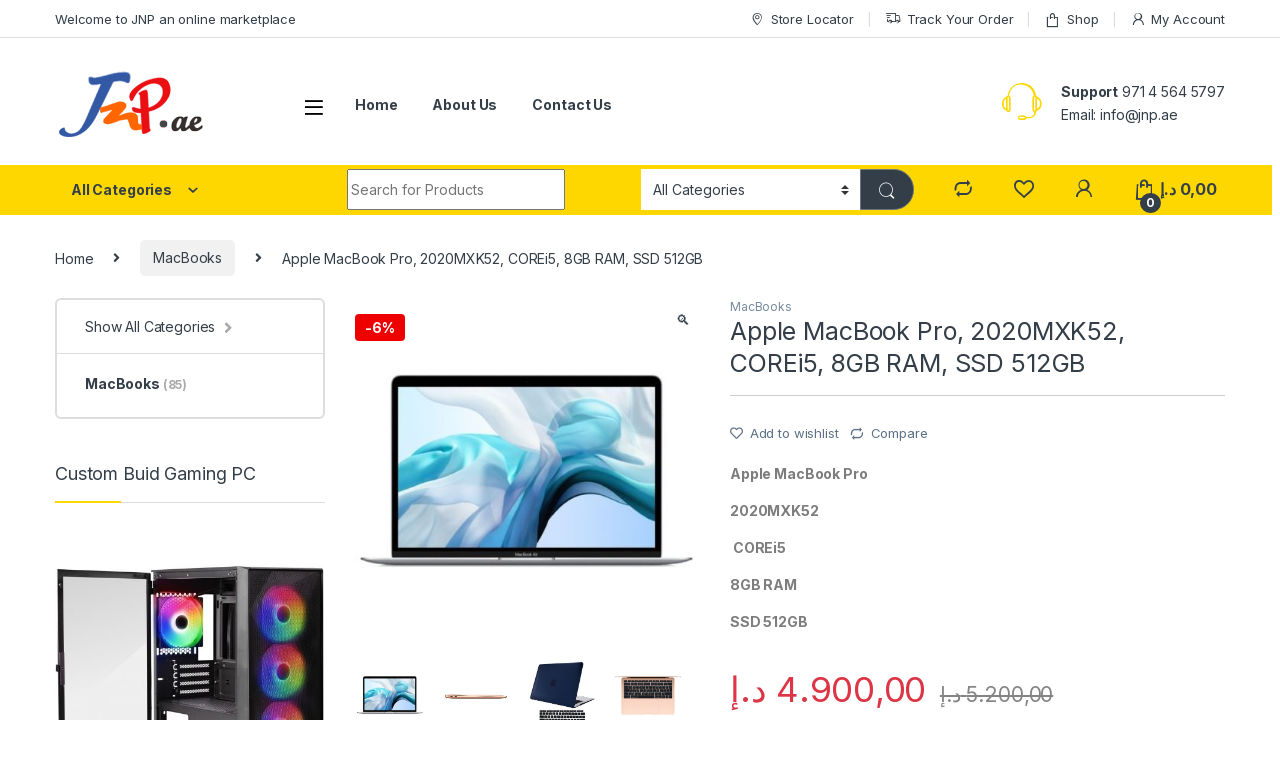

--- FILE ---
content_type: text/html; charset=UTF-8
request_url: https://jnp.ae/product/apple-macbook-pro-2020mxk52-corei5-8gb-ram-ssd-512gb/
body_size: 24413
content:
<!DOCTYPE html>
<html lang="en-US">
<head>
<meta charset="UTF-8">
<meta name="viewport" content="width=device-width, initial-scale=1">
<link rel="profile" href="http://gmpg.org/xfn/11">
<link rel="pingback" href="https://jnp.ae/xmlrpc.php">

				<script>document.documentElement.className = document.documentElement.className + ' yes-js js_active js'</script>
				<meta name='robots' content='index, follow, max-image-preview:large, max-snippet:-1, max-video-preview:-1' />

	<!-- This site is optimized with the Yoast SEO plugin v19.7.1 - https://yoast.com/wordpress/plugins/seo/ -->
	<title>Apple MacBook Pro, 2020MXK52, COREi5, 8GB RAM, SSD 512GB - JNP Computers Wholesale &amp; Retail Market</title>
	<link rel="canonical" href="https://jnp.ae/product/apple-macbook-pro-2020mxk52-corei5-8gb-ram-ssd-512gb/" />
	<meta property="og:locale" content="en_US" />
	<meta property="og:type" content="article" />
	<meta property="og:title" content="Apple MacBook Pro, 2020MXK52, COREi5, 8GB RAM, SSD 512GB - JNP Computers Wholesale &amp; Retail Market" />
	<meta property="og:description" content="Apple MacBook Pro  2020MXK52   COREi5   8GB RAM  SSD 512GB" />
	<meta property="og:url" content="https://jnp.ae/product/apple-macbook-pro-2020mxk52-corei5-8gb-ram-ssd-512gb/" />
	<meta property="og:site_name" content="JNP Computers Wholesale &amp; Retail Market" />
	<meta property="article:modified_time" content="2022-12-11T15:22:35+00:00" />
	<meta property="og:image" content="https://jnp.ae/wp-content/uploads/2022/12/mrea2.jpg" />
	<meta property="og:image:width" content="450" />
	<meta property="og:image:height" content="450" />
	<meta property="og:image:type" content="image/jpeg" />
	<meta name="twitter:card" content="summary_large_image" />
	<meta name="twitter:label1" content="Est. reading time" />
	<meta name="twitter:data1" content="2 minutes" />
	<script type="application/ld+json" class="yoast-schema-graph">{"@context":"https://schema.org","@graph":[{"@type":"WebPage","@id":"https://jnp.ae/product/apple-macbook-pro-2020mxk52-corei5-8gb-ram-ssd-512gb/","url":"https://jnp.ae/product/apple-macbook-pro-2020mxk52-corei5-8gb-ram-ssd-512gb/","name":"Apple MacBook Pro, 2020MXK52, COREi5, 8GB RAM, SSD 512GB - JNP Computers Wholesale &amp; Retail Market","isPartOf":{"@id":"https://jnp.ae/#website"},"primaryImageOfPage":{"@id":"https://jnp.ae/product/apple-macbook-pro-2020mxk52-corei5-8gb-ram-ssd-512gb/#primaryimage"},"image":{"@id":"https://jnp.ae/product/apple-macbook-pro-2020mxk52-corei5-8gb-ram-ssd-512gb/#primaryimage"},"thumbnailUrl":"https://jnp.ae/wp-content/uploads/2022/12/mrea2.jpg","datePublished":"2022-12-11T15:21:28+00:00","dateModified":"2022-12-11T15:22:35+00:00","breadcrumb":{"@id":"https://jnp.ae/product/apple-macbook-pro-2020mxk52-corei5-8gb-ram-ssd-512gb/#breadcrumb"},"inLanguage":"en-US","potentialAction":[{"@type":"ReadAction","target":["https://jnp.ae/product/apple-macbook-pro-2020mxk52-corei5-8gb-ram-ssd-512gb/"]}]},{"@type":"ImageObject","inLanguage":"en-US","@id":"https://jnp.ae/product/apple-macbook-pro-2020mxk52-corei5-8gb-ram-ssd-512gb/#primaryimage","url":"https://jnp.ae/wp-content/uploads/2022/12/mrea2.jpg","contentUrl":"https://jnp.ae/wp-content/uploads/2022/12/mrea2.jpg","width":450,"height":450},{"@type":"BreadcrumbList","@id":"https://jnp.ae/product/apple-macbook-pro-2020mxk52-corei5-8gb-ram-ssd-512gb/#breadcrumb","itemListElement":[{"@type":"ListItem","position":1,"name":"Home","item":"https://jnp.ae/"},{"@type":"ListItem","position":2,"name":"Shop","item":"https://jnp.ae/shop-2/"},{"@type":"ListItem","position":3,"name":"Apple MacBook Pro, 2020MXK52, COREi5, 8GB RAM, SSD 512GB"}]},{"@type":"WebSite","@id":"https://jnp.ae/#website","url":"https://jnp.ae/","name":"JNP Computers Wholesale &amp; Retail Market","description":"JNP Computers Wholesale &amp; Retail Market","publisher":{"@id":"https://jnp.ae/#organization"},"potentialAction":[{"@type":"SearchAction","target":{"@type":"EntryPoint","urlTemplate":"https://jnp.ae/?s={search_term_string}"},"query-input":"required name=search_term_string"}],"inLanguage":"en-US"},{"@type":"Organization","@id":"https://jnp.ae/#organization","name":"JNP Computers Wholesale &amp; Retail Market","url":"https://jnp.ae/","sameAs":[],"logo":{"@type":"ImageObject","inLanguage":"en-US","@id":"https://jnp.ae/#/schema/logo/image/","url":"https://jnp.ae/wp-content/uploads/2022/09/jnp-logo5.png","contentUrl":"https://jnp.ae/wp-content/uploads/2022/09/jnp-logo5.png","width":160,"height":80,"caption":"JNP Computers Wholesale &amp; Retail Market"},"image":{"@id":"https://jnp.ae/#/schema/logo/image/"}}]}</script>
	<!-- / Yoast SEO plugin. -->


<link rel='dns-prefetch' href='//fonts.googleapis.com' />
<link rel="alternate" title="oEmbed (JSON)" type="application/json+oembed" href="https://jnp.ae/wp-json/oembed/1.0/embed?url=https%3A%2F%2Fjnp.ae%2Fproduct%2Fapple-macbook-pro-2020mxk52-corei5-8gb-ram-ssd-512gb%2F" />
<link rel="alternate" title="oEmbed (XML)" type="text/xml+oembed" href="https://jnp.ae/wp-json/oembed/1.0/embed?url=https%3A%2F%2Fjnp.ae%2Fproduct%2Fapple-macbook-pro-2020mxk52-corei5-8gb-ram-ssd-512gb%2F&#038;format=xml" />
<style id='wp-img-auto-sizes-contain-inline-css' type='text/css'>
img:is([sizes=auto i],[sizes^="auto," i]){contain-intrinsic-size:3000px 1500px}
/*# sourceURL=wp-img-auto-sizes-contain-inline-css */
</style>
<link rel='stylesheet' id='wp-block-library-css' href='https://jnp.ae/wp-includes/css/dist/block-library/style.min.css?ver=6.9' type='text/css' media='all' />
<style id='global-styles-inline-css' type='text/css'>
:root{--wp--preset--aspect-ratio--square: 1;--wp--preset--aspect-ratio--4-3: 4/3;--wp--preset--aspect-ratio--3-4: 3/4;--wp--preset--aspect-ratio--3-2: 3/2;--wp--preset--aspect-ratio--2-3: 2/3;--wp--preset--aspect-ratio--16-9: 16/9;--wp--preset--aspect-ratio--9-16: 9/16;--wp--preset--color--black: #000000;--wp--preset--color--cyan-bluish-gray: #abb8c3;--wp--preset--color--white: #ffffff;--wp--preset--color--pale-pink: #f78da7;--wp--preset--color--vivid-red: #cf2e2e;--wp--preset--color--luminous-vivid-orange: #ff6900;--wp--preset--color--luminous-vivid-amber: #fcb900;--wp--preset--color--light-green-cyan: #7bdcb5;--wp--preset--color--vivid-green-cyan: #00d084;--wp--preset--color--pale-cyan-blue: #8ed1fc;--wp--preset--color--vivid-cyan-blue: #0693e3;--wp--preset--color--vivid-purple: #9b51e0;--wp--preset--gradient--vivid-cyan-blue-to-vivid-purple: linear-gradient(135deg,rgb(6,147,227) 0%,rgb(155,81,224) 100%);--wp--preset--gradient--light-green-cyan-to-vivid-green-cyan: linear-gradient(135deg,rgb(122,220,180) 0%,rgb(0,208,130) 100%);--wp--preset--gradient--luminous-vivid-amber-to-luminous-vivid-orange: linear-gradient(135deg,rgb(252,185,0) 0%,rgb(255,105,0) 100%);--wp--preset--gradient--luminous-vivid-orange-to-vivid-red: linear-gradient(135deg,rgb(255,105,0) 0%,rgb(207,46,46) 100%);--wp--preset--gradient--very-light-gray-to-cyan-bluish-gray: linear-gradient(135deg,rgb(238,238,238) 0%,rgb(169,184,195) 100%);--wp--preset--gradient--cool-to-warm-spectrum: linear-gradient(135deg,rgb(74,234,220) 0%,rgb(151,120,209) 20%,rgb(207,42,186) 40%,rgb(238,44,130) 60%,rgb(251,105,98) 80%,rgb(254,248,76) 100%);--wp--preset--gradient--blush-light-purple: linear-gradient(135deg,rgb(255,206,236) 0%,rgb(152,150,240) 100%);--wp--preset--gradient--blush-bordeaux: linear-gradient(135deg,rgb(254,205,165) 0%,rgb(254,45,45) 50%,rgb(107,0,62) 100%);--wp--preset--gradient--luminous-dusk: linear-gradient(135deg,rgb(255,203,112) 0%,rgb(199,81,192) 50%,rgb(65,88,208) 100%);--wp--preset--gradient--pale-ocean: linear-gradient(135deg,rgb(255,245,203) 0%,rgb(182,227,212) 50%,rgb(51,167,181) 100%);--wp--preset--gradient--electric-grass: linear-gradient(135deg,rgb(202,248,128) 0%,rgb(113,206,126) 100%);--wp--preset--gradient--midnight: linear-gradient(135deg,rgb(2,3,129) 0%,rgb(40,116,252) 100%);--wp--preset--font-size--small: 13px;--wp--preset--font-size--medium: 20px;--wp--preset--font-size--large: 36px;--wp--preset--font-size--x-large: 42px;--wp--preset--spacing--20: 0.44rem;--wp--preset--spacing--30: 0.67rem;--wp--preset--spacing--40: 1rem;--wp--preset--spacing--50: 1.5rem;--wp--preset--spacing--60: 2.25rem;--wp--preset--spacing--70: 3.38rem;--wp--preset--spacing--80: 5.06rem;--wp--preset--shadow--natural: 6px 6px 9px rgba(0, 0, 0, 0.2);--wp--preset--shadow--deep: 12px 12px 50px rgba(0, 0, 0, 0.4);--wp--preset--shadow--sharp: 6px 6px 0px rgba(0, 0, 0, 0.2);--wp--preset--shadow--outlined: 6px 6px 0px -3px rgb(255, 255, 255), 6px 6px rgb(0, 0, 0);--wp--preset--shadow--crisp: 6px 6px 0px rgb(0, 0, 0);}:where(.is-layout-flex){gap: 0.5em;}:where(.is-layout-grid){gap: 0.5em;}body .is-layout-flex{display: flex;}.is-layout-flex{flex-wrap: wrap;align-items: center;}.is-layout-flex > :is(*, div){margin: 0;}body .is-layout-grid{display: grid;}.is-layout-grid > :is(*, div){margin: 0;}:where(.wp-block-columns.is-layout-flex){gap: 2em;}:where(.wp-block-columns.is-layout-grid){gap: 2em;}:where(.wp-block-post-template.is-layout-flex){gap: 1.25em;}:where(.wp-block-post-template.is-layout-grid){gap: 1.25em;}.has-black-color{color: var(--wp--preset--color--black) !important;}.has-cyan-bluish-gray-color{color: var(--wp--preset--color--cyan-bluish-gray) !important;}.has-white-color{color: var(--wp--preset--color--white) !important;}.has-pale-pink-color{color: var(--wp--preset--color--pale-pink) !important;}.has-vivid-red-color{color: var(--wp--preset--color--vivid-red) !important;}.has-luminous-vivid-orange-color{color: var(--wp--preset--color--luminous-vivid-orange) !important;}.has-luminous-vivid-amber-color{color: var(--wp--preset--color--luminous-vivid-amber) !important;}.has-light-green-cyan-color{color: var(--wp--preset--color--light-green-cyan) !important;}.has-vivid-green-cyan-color{color: var(--wp--preset--color--vivid-green-cyan) !important;}.has-pale-cyan-blue-color{color: var(--wp--preset--color--pale-cyan-blue) !important;}.has-vivid-cyan-blue-color{color: var(--wp--preset--color--vivid-cyan-blue) !important;}.has-vivid-purple-color{color: var(--wp--preset--color--vivid-purple) !important;}.has-black-background-color{background-color: var(--wp--preset--color--black) !important;}.has-cyan-bluish-gray-background-color{background-color: var(--wp--preset--color--cyan-bluish-gray) !important;}.has-white-background-color{background-color: var(--wp--preset--color--white) !important;}.has-pale-pink-background-color{background-color: var(--wp--preset--color--pale-pink) !important;}.has-vivid-red-background-color{background-color: var(--wp--preset--color--vivid-red) !important;}.has-luminous-vivid-orange-background-color{background-color: var(--wp--preset--color--luminous-vivid-orange) !important;}.has-luminous-vivid-amber-background-color{background-color: var(--wp--preset--color--luminous-vivid-amber) !important;}.has-light-green-cyan-background-color{background-color: var(--wp--preset--color--light-green-cyan) !important;}.has-vivid-green-cyan-background-color{background-color: var(--wp--preset--color--vivid-green-cyan) !important;}.has-pale-cyan-blue-background-color{background-color: var(--wp--preset--color--pale-cyan-blue) !important;}.has-vivid-cyan-blue-background-color{background-color: var(--wp--preset--color--vivid-cyan-blue) !important;}.has-vivid-purple-background-color{background-color: var(--wp--preset--color--vivid-purple) !important;}.has-black-border-color{border-color: var(--wp--preset--color--black) !important;}.has-cyan-bluish-gray-border-color{border-color: var(--wp--preset--color--cyan-bluish-gray) !important;}.has-white-border-color{border-color: var(--wp--preset--color--white) !important;}.has-pale-pink-border-color{border-color: var(--wp--preset--color--pale-pink) !important;}.has-vivid-red-border-color{border-color: var(--wp--preset--color--vivid-red) !important;}.has-luminous-vivid-orange-border-color{border-color: var(--wp--preset--color--luminous-vivid-orange) !important;}.has-luminous-vivid-amber-border-color{border-color: var(--wp--preset--color--luminous-vivid-amber) !important;}.has-light-green-cyan-border-color{border-color: var(--wp--preset--color--light-green-cyan) !important;}.has-vivid-green-cyan-border-color{border-color: var(--wp--preset--color--vivid-green-cyan) !important;}.has-pale-cyan-blue-border-color{border-color: var(--wp--preset--color--pale-cyan-blue) !important;}.has-vivid-cyan-blue-border-color{border-color: var(--wp--preset--color--vivid-cyan-blue) !important;}.has-vivid-purple-border-color{border-color: var(--wp--preset--color--vivid-purple) !important;}.has-vivid-cyan-blue-to-vivid-purple-gradient-background{background: var(--wp--preset--gradient--vivid-cyan-blue-to-vivid-purple) !important;}.has-light-green-cyan-to-vivid-green-cyan-gradient-background{background: var(--wp--preset--gradient--light-green-cyan-to-vivid-green-cyan) !important;}.has-luminous-vivid-amber-to-luminous-vivid-orange-gradient-background{background: var(--wp--preset--gradient--luminous-vivid-amber-to-luminous-vivid-orange) !important;}.has-luminous-vivid-orange-to-vivid-red-gradient-background{background: var(--wp--preset--gradient--luminous-vivid-orange-to-vivid-red) !important;}.has-very-light-gray-to-cyan-bluish-gray-gradient-background{background: var(--wp--preset--gradient--very-light-gray-to-cyan-bluish-gray) !important;}.has-cool-to-warm-spectrum-gradient-background{background: var(--wp--preset--gradient--cool-to-warm-spectrum) !important;}.has-blush-light-purple-gradient-background{background: var(--wp--preset--gradient--blush-light-purple) !important;}.has-blush-bordeaux-gradient-background{background: var(--wp--preset--gradient--blush-bordeaux) !important;}.has-luminous-dusk-gradient-background{background: var(--wp--preset--gradient--luminous-dusk) !important;}.has-pale-ocean-gradient-background{background: var(--wp--preset--gradient--pale-ocean) !important;}.has-electric-grass-gradient-background{background: var(--wp--preset--gradient--electric-grass) !important;}.has-midnight-gradient-background{background: var(--wp--preset--gradient--midnight) !important;}.has-small-font-size{font-size: var(--wp--preset--font-size--small) !important;}.has-medium-font-size{font-size: var(--wp--preset--font-size--medium) !important;}.has-large-font-size{font-size: var(--wp--preset--font-size--large) !important;}.has-x-large-font-size{font-size: var(--wp--preset--font-size--x-large) !important;}
/*# sourceURL=global-styles-inline-css */
</style>

<style id='classic-theme-styles-inline-css' type='text/css'>
/*! This file is auto-generated */
.wp-block-button__link{color:#fff;background-color:#32373c;border-radius:9999px;box-shadow:none;text-decoration:none;padding:calc(.667em + 2px) calc(1.333em + 2px);font-size:1.125em}.wp-block-file__button{background:#32373c;color:#fff;text-decoration:none}
/*# sourceURL=/wp-includes/css/classic-themes.min.css */
</style>
<style id='extendify-gutenberg-patterns-and-templates-utilities-inline-css' type='text/css'>
.ext-absolute{position:absolute!important}.ext-relative{position:relative!important}.ext-top-base{top:var(--wp--style--block-gap,1.75rem)!important}.ext-top-lg{top:var(--extendify--spacing--large,3rem)!important}.ext--top-base{top:calc(var(--wp--style--block-gap, 1.75rem)*-1)!important}.ext--top-lg{top:calc(var(--extendify--spacing--large, 3rem)*-1)!important}.ext-right-base{right:var(--wp--style--block-gap,1.75rem)!important}.ext-right-lg{right:var(--extendify--spacing--large,3rem)!important}.ext--right-base{right:calc(var(--wp--style--block-gap, 1.75rem)*-1)!important}.ext--right-lg{right:calc(var(--extendify--spacing--large, 3rem)*-1)!important}.ext-bottom-base{bottom:var(--wp--style--block-gap,1.75rem)!important}.ext-bottom-lg{bottom:var(--extendify--spacing--large,3rem)!important}.ext--bottom-base{bottom:calc(var(--wp--style--block-gap, 1.75rem)*-1)!important}.ext--bottom-lg{bottom:calc(var(--extendify--spacing--large, 3rem)*-1)!important}.ext-left-base{left:var(--wp--style--block-gap,1.75rem)!important}.ext-left-lg{left:var(--extendify--spacing--large,3rem)!important}.ext--left-base{left:calc(var(--wp--style--block-gap, 1.75rem)*-1)!important}.ext--left-lg{left:calc(var(--extendify--spacing--large, 3rem)*-1)!important}.ext-order-1{order:1!important}.ext-order-2{order:2!important}.ext-col-auto{grid-column:auto!important}.ext-col-span-1{grid-column:span 1/span 1!important}.ext-col-span-2{grid-column:span 2/span 2!important}.ext-col-span-3{grid-column:span 3/span 3!important}.ext-col-span-4{grid-column:span 4/span 4!important}.ext-col-span-5{grid-column:span 5/span 5!important}.ext-col-span-6{grid-column:span 6/span 6!important}.ext-col-span-7{grid-column:span 7/span 7!important}.ext-col-span-8{grid-column:span 8/span 8!important}.ext-col-span-9{grid-column:span 9/span 9!important}.ext-col-span-10{grid-column:span 10/span 10!important}.ext-col-span-11{grid-column:span 11/span 11!important}.ext-col-span-12{grid-column:span 12/span 12!important}.ext-col-span-full{grid-column:1/-1!important}.ext-col-start-1{grid-column-start:1!important}.ext-col-start-2{grid-column-start:2!important}.ext-col-start-3{grid-column-start:3!important}.ext-col-start-4{grid-column-start:4!important}.ext-col-start-5{grid-column-start:5!important}.ext-col-start-6{grid-column-start:6!important}.ext-col-start-7{grid-column-start:7!important}.ext-col-start-8{grid-column-start:8!important}.ext-col-start-9{grid-column-start:9!important}.ext-col-start-10{grid-column-start:10!important}.ext-col-start-11{grid-column-start:11!important}.ext-col-start-12{grid-column-start:12!important}.ext-col-start-13{grid-column-start:13!important}.ext-col-start-auto{grid-column-start:auto!important}.ext-col-end-1{grid-column-end:1!important}.ext-col-end-2{grid-column-end:2!important}.ext-col-end-3{grid-column-end:3!important}.ext-col-end-4{grid-column-end:4!important}.ext-col-end-5{grid-column-end:5!important}.ext-col-end-6{grid-column-end:6!important}.ext-col-end-7{grid-column-end:7!important}.ext-col-end-8{grid-column-end:8!important}.ext-col-end-9{grid-column-end:9!important}.ext-col-end-10{grid-column-end:10!important}.ext-col-end-11{grid-column-end:11!important}.ext-col-end-12{grid-column-end:12!important}.ext-col-end-13{grid-column-end:13!important}.ext-col-end-auto{grid-column-end:auto!important}.ext-row-auto{grid-row:auto!important}.ext-row-span-1{grid-row:span 1/span 1!important}.ext-row-span-2{grid-row:span 2/span 2!important}.ext-row-span-3{grid-row:span 3/span 3!important}.ext-row-span-4{grid-row:span 4/span 4!important}.ext-row-span-5{grid-row:span 5/span 5!important}.ext-row-span-6{grid-row:span 6/span 6!important}.ext-row-span-full{grid-row:1/-1!important}.ext-row-start-1{grid-row-start:1!important}.ext-row-start-2{grid-row-start:2!important}.ext-row-start-3{grid-row-start:3!important}.ext-row-start-4{grid-row-start:4!important}.ext-row-start-5{grid-row-start:5!important}.ext-row-start-6{grid-row-start:6!important}.ext-row-start-7{grid-row-start:7!important}.ext-row-start-auto{grid-row-start:auto!important}.ext-row-end-1{grid-row-end:1!important}.ext-row-end-2{grid-row-end:2!important}.ext-row-end-3{grid-row-end:3!important}.ext-row-end-4{grid-row-end:4!important}.ext-row-end-5{grid-row-end:5!important}.ext-row-end-6{grid-row-end:6!important}.ext-row-end-7{grid-row-end:7!important}.ext-row-end-auto{grid-row-end:auto!important}.ext-m-0:not([style*=margin]){margin:0!important}.ext-m-auto:not([style*=margin]){margin:auto!important}.ext-m-base:not([style*=margin]){margin:var(--wp--style--block-gap,1.75rem)!important}.ext-m-lg:not([style*=margin]){margin:var(--extendify--spacing--large,3rem)!important}.ext--m-base:not([style*=margin]){margin:calc(var(--wp--style--block-gap, 1.75rem)*-1)!important}.ext--m-lg:not([style*=margin]){margin:calc(var(--extendify--spacing--large, 3rem)*-1)!important}.ext-mx-0:not([style*=margin]){margin-left:0!important;margin-right:0!important}.ext-mx-auto:not([style*=margin]){margin-left:auto!important;margin-right:auto!important}.ext-mx-base:not([style*=margin]){margin-left:var(--wp--style--block-gap,1.75rem)!important;margin-right:var(--wp--style--block-gap,1.75rem)!important}.ext-mx-lg:not([style*=margin]){margin-left:var(--extendify--spacing--large,3rem)!important;margin-right:var(--extendify--spacing--large,3rem)!important}.ext--mx-base:not([style*=margin]){margin-left:calc(var(--wp--style--block-gap, 1.75rem)*-1)!important;margin-right:calc(var(--wp--style--block-gap, 1.75rem)*-1)!important}.ext--mx-lg:not([style*=margin]){margin-left:calc(var(--extendify--spacing--large, 3rem)*-1)!important;margin-right:calc(var(--extendify--spacing--large, 3rem)*-1)!important}.ext-my-0:not([style*=margin]){margin-bottom:0!important;margin-top:0!important}.ext-my-auto:not([style*=margin]){margin-bottom:auto!important;margin-top:auto!important}.ext-my-base:not([style*=margin]){margin-bottom:var(--wp--style--block-gap,1.75rem)!important;margin-top:var(--wp--style--block-gap,1.75rem)!important}.ext-my-lg:not([style*=margin]){margin-bottom:var(--extendify--spacing--large,3rem)!important;margin-top:var(--extendify--spacing--large,3rem)!important}.ext--my-base:not([style*=margin]){margin-bottom:calc(var(--wp--style--block-gap, 1.75rem)*-1)!important;margin-top:calc(var(--wp--style--block-gap, 1.75rem)*-1)!important}.ext--my-lg:not([style*=margin]){margin-bottom:calc(var(--extendify--spacing--large, 3rem)*-1)!important;margin-top:calc(var(--extendify--spacing--large, 3rem)*-1)!important}.ext-mt-0:not([style*=margin]){margin-top:0!important}.ext-mt-auto:not([style*=margin]){margin-top:auto!important}.ext-mt-base:not([style*=margin]){margin-top:var(--wp--style--block-gap,1.75rem)!important}.ext-mt-lg:not([style*=margin]){margin-top:var(--extendify--spacing--large,3rem)!important}.ext--mt-base:not([style*=margin]){margin-top:calc(var(--wp--style--block-gap, 1.75rem)*-1)!important}.ext--mt-lg:not([style*=margin]){margin-top:calc(var(--extendify--spacing--large, 3rem)*-1)!important}.ext-mr-0:not([style*=margin]){margin-right:0!important}.ext-mr-auto:not([style*=margin]){margin-right:auto!important}.ext-mr-base:not([style*=margin]){margin-right:var(--wp--style--block-gap,1.75rem)!important}.ext-mr-lg:not([style*=margin]){margin-right:var(--extendify--spacing--large,3rem)!important}.ext--mr-base:not([style*=margin]){margin-right:calc(var(--wp--style--block-gap, 1.75rem)*-1)!important}.ext--mr-lg:not([style*=margin]){margin-right:calc(var(--extendify--spacing--large, 3rem)*-1)!important}.ext-mb-0:not([style*=margin]){margin-bottom:0!important}.ext-mb-auto:not([style*=margin]){margin-bottom:auto!important}.ext-mb-base:not([style*=margin]){margin-bottom:var(--wp--style--block-gap,1.75rem)!important}.ext-mb-lg:not([style*=margin]){margin-bottom:var(--extendify--spacing--large,3rem)!important}.ext--mb-base:not([style*=margin]){margin-bottom:calc(var(--wp--style--block-gap, 1.75rem)*-1)!important}.ext--mb-lg:not([style*=margin]){margin-bottom:calc(var(--extendify--spacing--large, 3rem)*-1)!important}.ext-ml-0:not([style*=margin]){margin-left:0!important}.ext-ml-auto:not([style*=margin]){margin-left:auto!important}.ext-ml-base:not([style*=margin]){margin-left:var(--wp--style--block-gap,1.75rem)!important}.ext-ml-lg:not([style*=margin]){margin-left:var(--extendify--spacing--large,3rem)!important}.ext--ml-base:not([style*=margin]){margin-left:calc(var(--wp--style--block-gap, 1.75rem)*-1)!important}.ext--ml-lg:not([style*=margin]){margin-left:calc(var(--extendify--spacing--large, 3rem)*-1)!important}.ext-block{display:block!important}.ext-inline-block{display:inline-block!important}.ext-inline{display:inline!important}.ext-flex{display:flex!important}.ext-inline-flex{display:inline-flex!important}.ext-grid{display:grid!important}.ext-inline-grid{display:inline-grid!important}.ext-hidden{display:none!important}.ext-w-auto{width:auto!important}.ext-w-full{width:100%!important}.ext-max-w-full{max-width:100%!important}.ext-flex-1{flex:1 1 0%!important}.ext-flex-auto{flex:1 1 auto!important}.ext-flex-initial{flex:0 1 auto!important}.ext-flex-none{flex:none!important}.ext-flex-shrink-0{flex-shrink:0!important}.ext-flex-shrink{flex-shrink:1!important}.ext-flex-grow-0{flex-grow:0!important}.ext-flex-grow{flex-grow:1!important}.ext-list-none{list-style-type:none!important}.ext-grid-cols-1{grid-template-columns:repeat(1,minmax(0,1fr))!important}.ext-grid-cols-2{grid-template-columns:repeat(2,minmax(0,1fr))!important}.ext-grid-cols-3{grid-template-columns:repeat(3,minmax(0,1fr))!important}.ext-grid-cols-4{grid-template-columns:repeat(4,minmax(0,1fr))!important}.ext-grid-cols-5{grid-template-columns:repeat(5,minmax(0,1fr))!important}.ext-grid-cols-6{grid-template-columns:repeat(6,minmax(0,1fr))!important}.ext-grid-cols-7{grid-template-columns:repeat(7,minmax(0,1fr))!important}.ext-grid-cols-8{grid-template-columns:repeat(8,minmax(0,1fr))!important}.ext-grid-cols-9{grid-template-columns:repeat(9,minmax(0,1fr))!important}.ext-grid-cols-10{grid-template-columns:repeat(10,minmax(0,1fr))!important}.ext-grid-cols-11{grid-template-columns:repeat(11,minmax(0,1fr))!important}.ext-grid-cols-12{grid-template-columns:repeat(12,minmax(0,1fr))!important}.ext-grid-cols-none{grid-template-columns:none!important}.ext-grid-rows-1{grid-template-rows:repeat(1,minmax(0,1fr))!important}.ext-grid-rows-2{grid-template-rows:repeat(2,minmax(0,1fr))!important}.ext-grid-rows-3{grid-template-rows:repeat(3,minmax(0,1fr))!important}.ext-grid-rows-4{grid-template-rows:repeat(4,minmax(0,1fr))!important}.ext-grid-rows-5{grid-template-rows:repeat(5,minmax(0,1fr))!important}.ext-grid-rows-6{grid-template-rows:repeat(6,minmax(0,1fr))!important}.ext-grid-rows-none{grid-template-rows:none!important}.ext-flex-row{flex-direction:row!important}.ext-flex-row-reverse{flex-direction:row-reverse!important}.ext-flex-col{flex-direction:column!important}.ext-flex-col-reverse{flex-direction:column-reverse!important}.ext-flex-wrap{flex-wrap:wrap!important}.ext-flex-wrap-reverse{flex-wrap:wrap-reverse!important}.ext-flex-nowrap{flex-wrap:nowrap!important}.ext-items-start{align-items:flex-start!important}.ext-items-end{align-items:flex-end!important}.ext-items-center{align-items:center!important}.ext-items-baseline{align-items:baseline!important}.ext-items-stretch{align-items:stretch!important}.ext-justify-start{justify-content:flex-start!important}.ext-justify-end{justify-content:flex-end!important}.ext-justify-center{justify-content:center!important}.ext-justify-between{justify-content:space-between!important}.ext-justify-around{justify-content:space-around!important}.ext-justify-evenly{justify-content:space-evenly!important}.ext-justify-items-start{justify-items:start!important}.ext-justify-items-end{justify-items:end!important}.ext-justify-items-center{justify-items:center!important}.ext-justify-items-stretch{justify-items:stretch!important}.ext-gap-0{gap:0!important}.ext-gap-base{gap:var(--wp--style--block-gap,1.75rem)!important}.ext-gap-lg{gap:var(--extendify--spacing--large,3rem)!important}.ext-gap-x-0{-moz-column-gap:0!important;column-gap:0!important}.ext-gap-x-base{-moz-column-gap:var(--wp--style--block-gap,1.75rem)!important;column-gap:var(--wp--style--block-gap,1.75rem)!important}.ext-gap-x-lg{-moz-column-gap:var(--extendify--spacing--large,3rem)!important;column-gap:var(--extendify--spacing--large,3rem)!important}.ext-gap-y-0{row-gap:0!important}.ext-gap-y-base{row-gap:var(--wp--style--block-gap,1.75rem)!important}.ext-gap-y-lg{row-gap:var(--extendify--spacing--large,3rem)!important}.ext-justify-self-auto{justify-self:auto!important}.ext-justify-self-start{justify-self:start!important}.ext-justify-self-end{justify-self:end!important}.ext-justify-self-center{justify-self:center!important}.ext-justify-self-stretch{justify-self:stretch!important}.ext-rounded-none{border-radius:0!important}.ext-rounded-full{border-radius:9999px!important}.ext-rounded-t-none{border-top-left-radius:0!important;border-top-right-radius:0!important}.ext-rounded-t-full{border-top-left-radius:9999px!important;border-top-right-radius:9999px!important}.ext-rounded-r-none{border-bottom-right-radius:0!important;border-top-right-radius:0!important}.ext-rounded-r-full{border-bottom-right-radius:9999px!important;border-top-right-radius:9999px!important}.ext-rounded-b-none{border-bottom-left-radius:0!important;border-bottom-right-radius:0!important}.ext-rounded-b-full{border-bottom-left-radius:9999px!important;border-bottom-right-radius:9999px!important}.ext-rounded-l-none{border-bottom-left-radius:0!important;border-top-left-radius:0!important}.ext-rounded-l-full{border-bottom-left-radius:9999px!important;border-top-left-radius:9999px!important}.ext-rounded-tl-none{border-top-left-radius:0!important}.ext-rounded-tl-full{border-top-left-radius:9999px!important}.ext-rounded-tr-none{border-top-right-radius:0!important}.ext-rounded-tr-full{border-top-right-radius:9999px!important}.ext-rounded-br-none{border-bottom-right-radius:0!important}.ext-rounded-br-full{border-bottom-right-radius:9999px!important}.ext-rounded-bl-none{border-bottom-left-radius:0!important}.ext-rounded-bl-full{border-bottom-left-radius:9999px!important}.ext-border-0{border-width:0!important}.ext-border-t-0{border-top-width:0!important}.ext-border-r-0{border-right-width:0!important}.ext-border-b-0{border-bottom-width:0!important}.ext-border-l-0{border-left-width:0!important}.ext-p-0:not([style*=padding]){padding:0!important}.ext-p-base:not([style*=padding]){padding:var(--wp--style--block-gap,1.75rem)!important}.ext-p-lg:not([style*=padding]){padding:var(--extendify--spacing--large,3rem)!important}.ext-px-0:not([style*=padding]){padding-left:0!important;padding-right:0!important}.ext-px-base:not([style*=padding]){padding-left:var(--wp--style--block-gap,1.75rem)!important;padding-right:var(--wp--style--block-gap,1.75rem)!important}.ext-px-lg:not([style*=padding]){padding-left:var(--extendify--spacing--large,3rem)!important;padding-right:var(--extendify--spacing--large,3rem)!important}.ext-py-0:not([style*=padding]){padding-bottom:0!important;padding-top:0!important}.ext-py-base:not([style*=padding]){padding-bottom:var(--wp--style--block-gap,1.75rem)!important;padding-top:var(--wp--style--block-gap,1.75rem)!important}.ext-py-lg:not([style*=padding]){padding-bottom:var(--extendify--spacing--large,3rem)!important;padding-top:var(--extendify--spacing--large,3rem)!important}.ext-pt-0:not([style*=padding]){padding-top:0!important}.ext-pt-base:not([style*=padding]){padding-top:var(--wp--style--block-gap,1.75rem)!important}.ext-pt-lg:not([style*=padding]){padding-top:var(--extendify--spacing--large,3rem)!important}.ext-pr-0:not([style*=padding]){padding-right:0!important}.ext-pr-base:not([style*=padding]){padding-right:var(--wp--style--block-gap,1.75rem)!important}.ext-pr-lg:not([style*=padding]){padding-right:var(--extendify--spacing--large,3rem)!important}.ext-pb-0:not([style*=padding]){padding-bottom:0!important}.ext-pb-base:not([style*=padding]){padding-bottom:var(--wp--style--block-gap,1.75rem)!important}.ext-pb-lg:not([style*=padding]){padding-bottom:var(--extendify--spacing--large,3rem)!important}.ext-pl-0:not([style*=padding]){padding-left:0!important}.ext-pl-base:not([style*=padding]){padding-left:var(--wp--style--block-gap,1.75rem)!important}.ext-pl-lg:not([style*=padding]){padding-left:var(--extendify--spacing--large,3rem)!important}.ext-text-left{text-align:left!important}.ext-text-center{text-align:center!important}.ext-text-right{text-align:right!important}.ext-leading-none{line-height:1!important}.ext-leading-tight{line-height:1.25!important}.ext-leading-snug{line-height:1.375!important}.ext-leading-normal{line-height:1.5!important}.ext-leading-relaxed{line-height:1.625!important}.ext-leading-loose{line-height:2!important}.clip-path--rhombus img{-webkit-clip-path:polygon(15% 6%,80% 29%,84% 93%,23% 69%);clip-path:polygon(15% 6%,80% 29%,84% 93%,23% 69%)}.clip-path--diamond img{-webkit-clip-path:polygon(5% 29%,60% 2%,91% 64%,36% 89%);clip-path:polygon(5% 29%,60% 2%,91% 64%,36% 89%)}.clip-path--rhombus-alt img{-webkit-clip-path:polygon(14% 9%,85% 24%,91% 89%,19% 76%);clip-path:polygon(14% 9%,85% 24%,91% 89%,19% 76%)}.wp-block-columns[class*=fullwidth-cols]{margin-bottom:unset}.wp-block-column.editor\:pointer-events-none{margin-bottom:0!important;margin-top:0!important}.is-root-container.block-editor-block-list__layout>[data-align=full]:not(:first-of-type)>.wp-block-column.editor\:pointer-events-none,.is-root-container.block-editor-block-list__layout>[data-align=wide]>.wp-block-column.editor\:pointer-events-none{margin-top:calc(var(--wp--style--block-gap, 28px)*-1)!important}.ext .wp-block-columns .wp-block-column[style*=padding]{padding-left:0!important;padding-right:0!important}.ext .wp-block-columns+.wp-block-columns:not([class*=mt-]):not([class*=my-]):not([style*=margin]){margin-top:0!important}[class*=fullwidth-cols] .wp-block-column:first-child,[class*=fullwidth-cols] .wp-block-group:first-child{margin-top:0}[class*=fullwidth-cols] .wp-block-column:last-child,[class*=fullwidth-cols] .wp-block-group:last-child{margin-bottom:0}[class*=fullwidth-cols] .wp-block-column:first-child>*,[class*=fullwidth-cols] .wp-block-column>:first-child{margin-top:0}.ext .is-not-stacked-on-mobile .wp-block-column,[class*=fullwidth-cols] .wp-block-column>:last-child{margin-bottom:0}.wp-block-columns[class*=fullwidth-cols]:not(.is-not-stacked-on-mobile)>.wp-block-column:not(:last-child){margin-bottom:var(--wp--style--block-gap,1.75rem)}@media (min-width:782px){.wp-block-columns[class*=fullwidth-cols]:not(.is-not-stacked-on-mobile)>.wp-block-column:not(:last-child){margin-bottom:0}}.wp-block-columns[class*=fullwidth-cols].is-not-stacked-on-mobile>.wp-block-column{margin-bottom:0!important}@media (min-width:600px) and (max-width:781px){.wp-block-columns[class*=fullwidth-cols]:not(.is-not-stacked-on-mobile)>.wp-block-column:nth-child(2n){margin-left:var(--wp--style--block-gap,2em)}}@media (max-width:781px){.tablet\:fullwidth-cols.wp-block-columns:not(.is-not-stacked-on-mobile){flex-wrap:wrap}.tablet\:fullwidth-cols.wp-block-columns:not(.is-not-stacked-on-mobile)>.wp-block-column,.tablet\:fullwidth-cols.wp-block-columns:not(.is-not-stacked-on-mobile)>.wp-block-column:not([style*=margin]){margin-left:0!important}.tablet\:fullwidth-cols.wp-block-columns:not(.is-not-stacked-on-mobile)>.wp-block-column{flex-basis:100%!important}}@media (max-width:1079px){.desktop\:fullwidth-cols.wp-block-columns:not(.is-not-stacked-on-mobile){flex-wrap:wrap}.desktop\:fullwidth-cols.wp-block-columns:not(.is-not-stacked-on-mobile)>.wp-block-column,.desktop\:fullwidth-cols.wp-block-columns:not(.is-not-stacked-on-mobile)>.wp-block-column:not([style*=margin]){margin-left:0!important}.desktop\:fullwidth-cols.wp-block-columns:not(.is-not-stacked-on-mobile)>.wp-block-column{flex-basis:100%!important}.desktop\:fullwidth-cols.wp-block-columns:not(.is-not-stacked-on-mobile)>.wp-block-column:not(:last-child){margin-bottom:var(--wp--style--block-gap,1.75rem)!important}}.direction-rtl{direction:rtl}.direction-ltr{direction:ltr}.is-style-inline-list{padding-left:0!important}.is-style-inline-list li{list-style-type:none!important}@media (min-width:782px){.is-style-inline-list li{display:inline!important;margin-right:var(--wp--style--block-gap,1.75rem)!important}}@media (min-width:782px){.is-style-inline-list li:first-child{margin-left:0!important}}@media (min-width:782px){.is-style-inline-list li:last-child{margin-right:0!important}}.bring-to-front{position:relative;z-index:10}.text-stroke{-webkit-text-stroke-color:var(--wp--preset--color--background)}.text-stroke,.text-stroke--primary{-webkit-text-stroke-width:var(
        --wp--custom--typography--text-stroke-width,2px
    )}.text-stroke--primary{-webkit-text-stroke-color:var(--wp--preset--color--primary)}.text-stroke--secondary{-webkit-text-stroke-width:var(
        --wp--custom--typography--text-stroke-width,2px
    );-webkit-text-stroke-color:var(--wp--preset--color--secondary)}.editor\:no-caption .block-editor-rich-text__editable{display:none!important}.editor\:no-inserter .wp-block-column:not(.is-selected)>.block-list-appender,.editor\:no-inserter .wp-block-cover__inner-container>.block-list-appender,.editor\:no-inserter .wp-block-group__inner-container>.block-list-appender,.editor\:no-inserter>.block-list-appender{display:none}.editor\:no-resize .components-resizable-box__handle,.editor\:no-resize .components-resizable-box__handle:after,.editor\:no-resize .components-resizable-box__side-handle:before{display:none;pointer-events:none}.editor\:no-resize .components-resizable-box__container{display:block}.editor\:pointer-events-none{pointer-events:none}.is-style-angled{justify-content:flex-end}.ext .is-style-angled>[class*=_inner-container],.is-style-angled{align-items:center}.is-style-angled .wp-block-cover__image-background,.is-style-angled .wp-block-cover__video-background{-webkit-clip-path:polygon(0 0,30% 0,50% 100%,0 100%);clip-path:polygon(0 0,30% 0,50% 100%,0 100%);z-index:1}@media (min-width:782px){.is-style-angled .wp-block-cover__image-background,.is-style-angled .wp-block-cover__video-background{-webkit-clip-path:polygon(0 0,55% 0,65% 100%,0 100%);clip-path:polygon(0 0,55% 0,65% 100%,0 100%)}}.has-foreground-color{color:var(--wp--preset--color--foreground,#000)!important}.has-foreground-background-color{background-color:var(--wp--preset--color--foreground,#000)!important}.has-background-color{color:var(--wp--preset--color--background,#fff)!important}.has-background-background-color{background-color:var(--wp--preset--color--background,#fff)!important}.has-primary-color{color:var(--wp--preset--color--primary,#4b5563)!important}.has-primary-background-color{background-color:var(--wp--preset--color--primary,#4b5563)!important}.has-secondary-color{color:var(--wp--preset--color--secondary,#9ca3af)!important}.has-secondary-background-color{background-color:var(--wp--preset--color--secondary,#9ca3af)!important}.ext.has-text-color h1,.ext.has-text-color h2,.ext.has-text-color h3,.ext.has-text-color h4,.ext.has-text-color h5,.ext.has-text-color h6,.ext.has-text-color p{color:currentColor}.has-white-color{color:var(--wp--preset--color--white,#fff)!important}.has-black-color{color:var(--wp--preset--color--black,#000)!important}.has-ext-foreground-background-color{background-color:var(
        --wp--preset--color--foreground,var(--wp--preset--color--black,#000)
    )!important}.has-ext-primary-background-color{background-color:var(
        --wp--preset--color--primary,var(--wp--preset--color--cyan-bluish-gray,#000)
    )!important}.wp-block-button__link.has-black-background-color{border-color:var(--wp--preset--color--black,#000)}.wp-block-button__link.has-white-background-color{border-color:var(--wp--preset--color--white,#fff)}.has-ext-small-font-size{font-size:var(--wp--preset--font-size--ext-small)!important}.has-ext-medium-font-size{font-size:var(--wp--preset--font-size--ext-medium)!important}.has-ext-large-font-size{font-size:var(--wp--preset--font-size--ext-large)!important;line-height:1.2}.has-ext-x-large-font-size{font-size:var(--wp--preset--font-size--ext-x-large)!important;line-height:1}.has-ext-xx-large-font-size{font-size:var(--wp--preset--font-size--ext-xx-large)!important;line-height:1}.has-ext-x-large-font-size:not([style*=line-height]),.has-ext-xx-large-font-size:not([style*=line-height]){line-height:1.1}.ext .wp-block-group>*{margin-bottom:0;margin-top:0}.ext .wp-block-group>*+*{margin-bottom:0}.ext .wp-block-group>*+*,.ext h2{margin-top:var(--wp--style--block-gap,1.75rem)}.ext h2{margin-bottom:var(--wp--style--block-gap,1.75rem)}.has-ext-x-large-font-size+h3,.has-ext-x-large-font-size+p{margin-top:.5rem}.ext .wp-block-buttons>.wp-block-button.wp-block-button__width-25{min-width:12rem;width:calc(25% - var(--wp--style--block-gap, .5em)*.75)}.ext .ext-grid>[class*=_inner-container]{display:grid}.ext>[class*=_inner-container]>.ext-grid:not([class*=columns]),.ext>[class*=_inner-container]>.wp-block>.ext-grid:not([class*=columns]){display:initial!important}.ext .ext-grid-cols-1>[class*=_inner-container]{grid-template-columns:repeat(1,minmax(0,1fr))!important}.ext .ext-grid-cols-2>[class*=_inner-container]{grid-template-columns:repeat(2,minmax(0,1fr))!important}.ext .ext-grid-cols-3>[class*=_inner-container]{grid-template-columns:repeat(3,minmax(0,1fr))!important}.ext .ext-grid-cols-4>[class*=_inner-container]{grid-template-columns:repeat(4,minmax(0,1fr))!important}.ext .ext-grid-cols-5>[class*=_inner-container]{grid-template-columns:repeat(5,minmax(0,1fr))!important}.ext .ext-grid-cols-6>[class*=_inner-container]{grid-template-columns:repeat(6,minmax(0,1fr))!important}.ext .ext-grid-cols-7>[class*=_inner-container]{grid-template-columns:repeat(7,minmax(0,1fr))!important}.ext .ext-grid-cols-8>[class*=_inner-container]{grid-template-columns:repeat(8,minmax(0,1fr))!important}.ext .ext-grid-cols-9>[class*=_inner-container]{grid-template-columns:repeat(9,minmax(0,1fr))!important}.ext .ext-grid-cols-10>[class*=_inner-container]{grid-template-columns:repeat(10,minmax(0,1fr))!important}.ext .ext-grid-cols-11>[class*=_inner-container]{grid-template-columns:repeat(11,minmax(0,1fr))!important}.ext .ext-grid-cols-12>[class*=_inner-container]{grid-template-columns:repeat(12,minmax(0,1fr))!important}.ext .ext-grid-cols-13>[class*=_inner-container]{grid-template-columns:repeat(13,minmax(0,1fr))!important}.ext .ext-grid-cols-none>[class*=_inner-container]{grid-template-columns:none!important}.ext .ext-grid-rows-1>[class*=_inner-container]{grid-template-rows:repeat(1,minmax(0,1fr))!important}.ext .ext-grid-rows-2>[class*=_inner-container]{grid-template-rows:repeat(2,minmax(0,1fr))!important}.ext .ext-grid-rows-3>[class*=_inner-container]{grid-template-rows:repeat(3,minmax(0,1fr))!important}.ext .ext-grid-rows-4>[class*=_inner-container]{grid-template-rows:repeat(4,minmax(0,1fr))!important}.ext .ext-grid-rows-5>[class*=_inner-container]{grid-template-rows:repeat(5,minmax(0,1fr))!important}.ext .ext-grid-rows-6>[class*=_inner-container]{grid-template-rows:repeat(6,minmax(0,1fr))!important}.ext .ext-grid-rows-none>[class*=_inner-container]{grid-template-rows:none!important}.ext .ext-items-start>[class*=_inner-container]{align-items:flex-start!important}.ext .ext-items-end>[class*=_inner-container]{align-items:flex-end!important}.ext .ext-items-center>[class*=_inner-container]{align-items:center!important}.ext .ext-items-baseline>[class*=_inner-container]{align-items:baseline!important}.ext .ext-items-stretch>[class*=_inner-container]{align-items:stretch!important}.ext.wp-block-group>:last-child{margin-bottom:0}.ext .wp-block-group__inner-container{padding:0!important}.ext.has-background{padding-left:var(--wp--style--block-gap,1.75rem);padding-right:var(--wp--style--block-gap,1.75rem)}.ext [class*=inner-container]>.alignwide [class*=inner-container],.ext [class*=inner-container]>[data-align=wide] [class*=inner-container]{max-width:var(--responsive--alignwide-width,120rem)}.ext [class*=inner-container]>.alignwide [class*=inner-container]>*,.ext [class*=inner-container]>[data-align=wide] [class*=inner-container]>*{max-width:100%!important}.ext .wp-block-image{position:relative;text-align:center}.ext .wp-block-image img{display:inline-block;vertical-align:middle}body{--extendify--spacing--large:var(
        --wp--custom--spacing--large,clamp(2em,8vw,8em)
    );--wp--preset--font-size--ext-small:1rem;--wp--preset--font-size--ext-medium:1.125rem;--wp--preset--font-size--ext-large:clamp(1.65rem,3.5vw,2.15rem);--wp--preset--font-size--ext-x-large:clamp(3rem,6vw,4.75rem);--wp--preset--font-size--ext-xx-large:clamp(3.25rem,7.5vw,5.75rem);--wp--preset--color--black:#000;--wp--preset--color--white:#fff}.ext *{box-sizing:border-box}.block-editor-block-preview__content-iframe .ext [data-type="core/spacer"] .components-resizable-box__container{background:transparent!important}.block-editor-block-preview__content-iframe .ext [data-type="core/spacer"] .block-library-spacer__resize-container:before{display:none!important}.ext .wp-block-group__inner-container figure.wp-block-gallery.alignfull{margin-bottom:unset;margin-top:unset}.ext .alignwide{margin-left:auto!important;margin-right:auto!important}.is-root-container.block-editor-block-list__layout>[data-align=full]:not(:first-of-type)>.ext-my-0,.is-root-container.block-editor-block-list__layout>[data-align=wide]>.ext-my-0:not([style*=margin]){margin-top:calc(var(--wp--style--block-gap, 28px)*-1)!important}.block-editor-block-preview__content-iframe .preview\:min-h-50{min-height:50vw!important}.block-editor-block-preview__content-iframe .preview\:min-h-60{min-height:60vw!important}.block-editor-block-preview__content-iframe .preview\:min-h-70{min-height:70vw!important}.block-editor-block-preview__content-iframe .preview\:min-h-80{min-height:80vw!important}.block-editor-block-preview__content-iframe .preview\:min-h-100{min-height:100vw!important}.ext-mr-0.alignfull:not([style*=margin]):not([style*=margin]){margin-right:0!important}.ext-ml-0:not([style*=margin]):not([style*=margin]){margin-left:0!important}.is-root-container .wp-block[data-align=full]>.ext-mx-0:not([style*=margin]):not([style*=margin]){margin-left:calc(var(--wp--custom--spacing--outer, 0)*1)!important;margin-right:calc(var(--wp--custom--spacing--outer, 0)*1)!important;overflow:hidden;width:unset}@media (min-width:782px){.tablet\:ext-absolute{position:absolute!important}.tablet\:ext-relative{position:relative!important}.tablet\:ext-top-base{top:var(--wp--style--block-gap,1.75rem)!important}.tablet\:ext-top-lg{top:var(--extendify--spacing--large,3rem)!important}.tablet\:ext--top-base{top:calc(var(--wp--style--block-gap, 1.75rem)*-1)!important}.tablet\:ext--top-lg{top:calc(var(--extendify--spacing--large, 3rem)*-1)!important}.tablet\:ext-right-base{right:var(--wp--style--block-gap,1.75rem)!important}.tablet\:ext-right-lg{right:var(--extendify--spacing--large,3rem)!important}.tablet\:ext--right-base{right:calc(var(--wp--style--block-gap, 1.75rem)*-1)!important}.tablet\:ext--right-lg{right:calc(var(--extendify--spacing--large, 3rem)*-1)!important}.tablet\:ext-bottom-base{bottom:var(--wp--style--block-gap,1.75rem)!important}.tablet\:ext-bottom-lg{bottom:var(--extendify--spacing--large,3rem)!important}.tablet\:ext--bottom-base{bottom:calc(var(--wp--style--block-gap, 1.75rem)*-1)!important}.tablet\:ext--bottom-lg{bottom:calc(var(--extendify--spacing--large, 3rem)*-1)!important}.tablet\:ext-left-base{left:var(--wp--style--block-gap,1.75rem)!important}.tablet\:ext-left-lg{left:var(--extendify--spacing--large,3rem)!important}.tablet\:ext--left-base{left:calc(var(--wp--style--block-gap, 1.75rem)*-1)!important}.tablet\:ext--left-lg{left:calc(var(--extendify--spacing--large, 3rem)*-1)!important}.tablet\:ext-order-1{order:1!important}.tablet\:ext-order-2{order:2!important}.tablet\:ext-m-0:not([style*=margin]){margin:0!important}.tablet\:ext-m-auto:not([style*=margin]){margin:auto!important}.tablet\:ext-m-base:not([style*=margin]){margin:var(--wp--style--block-gap,1.75rem)!important}.tablet\:ext-m-lg:not([style*=margin]){margin:var(--extendify--spacing--large,3rem)!important}.tablet\:ext--m-base:not([style*=margin]){margin:calc(var(--wp--style--block-gap, 1.75rem)*-1)!important}.tablet\:ext--m-lg:not([style*=margin]){margin:calc(var(--extendify--spacing--large, 3rem)*-1)!important}.tablet\:ext-mx-0:not([style*=margin]){margin-left:0!important;margin-right:0!important}.tablet\:ext-mx-auto:not([style*=margin]){margin-left:auto!important;margin-right:auto!important}.tablet\:ext-mx-base:not([style*=margin]){margin-left:var(--wp--style--block-gap,1.75rem)!important;margin-right:var(--wp--style--block-gap,1.75rem)!important}.tablet\:ext-mx-lg:not([style*=margin]){margin-left:var(--extendify--spacing--large,3rem)!important;margin-right:var(--extendify--spacing--large,3rem)!important}.tablet\:ext--mx-base:not([style*=margin]){margin-left:calc(var(--wp--style--block-gap, 1.75rem)*-1)!important;margin-right:calc(var(--wp--style--block-gap, 1.75rem)*-1)!important}.tablet\:ext--mx-lg:not([style*=margin]){margin-left:calc(var(--extendify--spacing--large, 3rem)*-1)!important;margin-right:calc(var(--extendify--spacing--large, 3rem)*-1)!important}.tablet\:ext-my-0:not([style*=margin]){margin-bottom:0!important;margin-top:0!important}.tablet\:ext-my-auto:not([style*=margin]){margin-bottom:auto!important;margin-top:auto!important}.tablet\:ext-my-base:not([style*=margin]){margin-bottom:var(--wp--style--block-gap,1.75rem)!important;margin-top:var(--wp--style--block-gap,1.75rem)!important}.tablet\:ext-my-lg:not([style*=margin]){margin-bottom:var(--extendify--spacing--large,3rem)!important;margin-top:var(--extendify--spacing--large,3rem)!important}.tablet\:ext--my-base:not([style*=margin]){margin-bottom:calc(var(--wp--style--block-gap, 1.75rem)*-1)!important;margin-top:calc(var(--wp--style--block-gap, 1.75rem)*-1)!important}.tablet\:ext--my-lg:not([style*=margin]){margin-bottom:calc(var(--extendify--spacing--large, 3rem)*-1)!important;margin-top:calc(var(--extendify--spacing--large, 3rem)*-1)!important}.tablet\:ext-mt-0:not([style*=margin]){margin-top:0!important}.tablet\:ext-mt-auto:not([style*=margin]){margin-top:auto!important}.tablet\:ext-mt-base:not([style*=margin]){margin-top:var(--wp--style--block-gap,1.75rem)!important}.tablet\:ext-mt-lg:not([style*=margin]){margin-top:var(--extendify--spacing--large,3rem)!important}.tablet\:ext--mt-base:not([style*=margin]){margin-top:calc(var(--wp--style--block-gap, 1.75rem)*-1)!important}.tablet\:ext--mt-lg:not([style*=margin]){margin-top:calc(var(--extendify--spacing--large, 3rem)*-1)!important}.tablet\:ext-mr-0:not([style*=margin]){margin-right:0!important}.tablet\:ext-mr-auto:not([style*=margin]){margin-right:auto!important}.tablet\:ext-mr-base:not([style*=margin]){margin-right:var(--wp--style--block-gap,1.75rem)!important}.tablet\:ext-mr-lg:not([style*=margin]){margin-right:var(--extendify--spacing--large,3rem)!important}.tablet\:ext--mr-base:not([style*=margin]){margin-right:calc(var(--wp--style--block-gap, 1.75rem)*-1)!important}.tablet\:ext--mr-lg:not([style*=margin]){margin-right:calc(var(--extendify--spacing--large, 3rem)*-1)!important}.tablet\:ext-mb-0:not([style*=margin]){margin-bottom:0!important}.tablet\:ext-mb-auto:not([style*=margin]){margin-bottom:auto!important}.tablet\:ext-mb-base:not([style*=margin]){margin-bottom:var(--wp--style--block-gap,1.75rem)!important}.tablet\:ext-mb-lg:not([style*=margin]){margin-bottom:var(--extendify--spacing--large,3rem)!important}.tablet\:ext--mb-base:not([style*=margin]){margin-bottom:calc(var(--wp--style--block-gap, 1.75rem)*-1)!important}.tablet\:ext--mb-lg:not([style*=margin]){margin-bottom:calc(var(--extendify--spacing--large, 3rem)*-1)!important}.tablet\:ext-ml-0:not([style*=margin]){margin-left:0!important}.tablet\:ext-ml-auto:not([style*=margin]){margin-left:auto!important}.tablet\:ext-ml-base:not([style*=margin]){margin-left:var(--wp--style--block-gap,1.75rem)!important}.tablet\:ext-ml-lg:not([style*=margin]){margin-left:var(--extendify--spacing--large,3rem)!important}.tablet\:ext--ml-base:not([style*=margin]){margin-left:calc(var(--wp--style--block-gap, 1.75rem)*-1)!important}.tablet\:ext--ml-lg:not([style*=margin]){margin-left:calc(var(--extendify--spacing--large, 3rem)*-1)!important}.tablet\:ext-block{display:block!important}.tablet\:ext-inline-block{display:inline-block!important}.tablet\:ext-inline{display:inline!important}.tablet\:ext-flex{display:flex!important}.tablet\:ext-inline-flex{display:inline-flex!important}.tablet\:ext-grid{display:grid!important}.tablet\:ext-inline-grid{display:inline-grid!important}.tablet\:ext-hidden{display:none!important}.tablet\:ext-w-auto{width:auto!important}.tablet\:ext-w-full{width:100%!important}.tablet\:ext-max-w-full{max-width:100%!important}.tablet\:ext-flex-1{flex:1 1 0%!important}.tablet\:ext-flex-auto{flex:1 1 auto!important}.tablet\:ext-flex-initial{flex:0 1 auto!important}.tablet\:ext-flex-none{flex:none!important}.tablet\:ext-flex-shrink-0{flex-shrink:0!important}.tablet\:ext-flex-shrink{flex-shrink:1!important}.tablet\:ext-flex-grow-0{flex-grow:0!important}.tablet\:ext-flex-grow{flex-grow:1!important}.tablet\:ext-list-none{list-style-type:none!important}.tablet\:ext-grid-cols-1{grid-template-columns:repeat(1,minmax(0,1fr))!important}.tablet\:ext-grid-cols-2{grid-template-columns:repeat(2,minmax(0,1fr))!important}.tablet\:ext-grid-cols-3{grid-template-columns:repeat(3,minmax(0,1fr))!important}.tablet\:ext-grid-cols-4{grid-template-columns:repeat(4,minmax(0,1fr))!important}.tablet\:ext-grid-cols-5{grid-template-columns:repeat(5,minmax(0,1fr))!important}.tablet\:ext-grid-cols-6{grid-template-columns:repeat(6,minmax(0,1fr))!important}.tablet\:ext-grid-cols-7{grid-template-columns:repeat(7,minmax(0,1fr))!important}.tablet\:ext-grid-cols-8{grid-template-columns:repeat(8,minmax(0,1fr))!important}.tablet\:ext-grid-cols-9{grid-template-columns:repeat(9,minmax(0,1fr))!important}.tablet\:ext-grid-cols-10{grid-template-columns:repeat(10,minmax(0,1fr))!important}.tablet\:ext-grid-cols-11{grid-template-columns:repeat(11,minmax(0,1fr))!important}.tablet\:ext-grid-cols-12{grid-template-columns:repeat(12,minmax(0,1fr))!important}.tablet\:ext-grid-cols-none{grid-template-columns:none!important}.tablet\:ext-flex-row{flex-direction:row!important}.tablet\:ext-flex-row-reverse{flex-direction:row-reverse!important}.tablet\:ext-flex-col{flex-direction:column!important}.tablet\:ext-flex-col-reverse{flex-direction:column-reverse!important}.tablet\:ext-flex-wrap{flex-wrap:wrap!important}.tablet\:ext-flex-wrap-reverse{flex-wrap:wrap-reverse!important}.tablet\:ext-flex-nowrap{flex-wrap:nowrap!important}.tablet\:ext-items-start{align-items:flex-start!important}.tablet\:ext-items-end{align-items:flex-end!important}.tablet\:ext-items-center{align-items:center!important}.tablet\:ext-items-baseline{align-items:baseline!important}.tablet\:ext-items-stretch{align-items:stretch!important}.tablet\:ext-justify-start{justify-content:flex-start!important}.tablet\:ext-justify-end{justify-content:flex-end!important}.tablet\:ext-justify-center{justify-content:center!important}.tablet\:ext-justify-between{justify-content:space-between!important}.tablet\:ext-justify-around{justify-content:space-around!important}.tablet\:ext-justify-evenly{justify-content:space-evenly!important}.tablet\:ext-justify-items-start{justify-items:start!important}.tablet\:ext-justify-items-end{justify-items:end!important}.tablet\:ext-justify-items-center{justify-items:center!important}.tablet\:ext-justify-items-stretch{justify-items:stretch!important}.tablet\:ext-justify-self-auto{justify-self:auto!important}.tablet\:ext-justify-self-start{justify-self:start!important}.tablet\:ext-justify-self-end{justify-self:end!important}.tablet\:ext-justify-self-center{justify-self:center!important}.tablet\:ext-justify-self-stretch{justify-self:stretch!important}.tablet\:ext-p-0:not([style*=padding]){padding:0!important}.tablet\:ext-p-base:not([style*=padding]){padding:var(--wp--style--block-gap,1.75rem)!important}.tablet\:ext-p-lg:not([style*=padding]){padding:var(--extendify--spacing--large,3rem)!important}.tablet\:ext-px-0:not([style*=padding]){padding-left:0!important;padding-right:0!important}.tablet\:ext-px-base:not([style*=padding]){padding-left:var(--wp--style--block-gap,1.75rem)!important;padding-right:var(--wp--style--block-gap,1.75rem)!important}.tablet\:ext-px-lg:not([style*=padding]){padding-left:var(--extendify--spacing--large,3rem)!important;padding-right:var(--extendify--spacing--large,3rem)!important}.tablet\:ext-py-0:not([style*=padding]){padding-bottom:0!important;padding-top:0!important}.tablet\:ext-py-base:not([style*=padding]){padding-bottom:var(--wp--style--block-gap,1.75rem)!important;padding-top:var(--wp--style--block-gap,1.75rem)!important}.tablet\:ext-py-lg:not([style*=padding]){padding-bottom:var(--extendify--spacing--large,3rem)!important;padding-top:var(--extendify--spacing--large,3rem)!important}.tablet\:ext-pt-0:not([style*=padding]){padding-top:0!important}.tablet\:ext-pt-base:not([style*=padding]){padding-top:var(--wp--style--block-gap,1.75rem)!important}.tablet\:ext-pt-lg:not([style*=padding]){padding-top:var(--extendify--spacing--large,3rem)!important}.tablet\:ext-pr-0:not([style*=padding]){padding-right:0!important}.tablet\:ext-pr-base:not([style*=padding]){padding-right:var(--wp--style--block-gap,1.75rem)!important}.tablet\:ext-pr-lg:not([style*=padding]){padding-right:var(--extendify--spacing--large,3rem)!important}.tablet\:ext-pb-0:not([style*=padding]){padding-bottom:0!important}.tablet\:ext-pb-base:not([style*=padding]){padding-bottom:var(--wp--style--block-gap,1.75rem)!important}.tablet\:ext-pb-lg:not([style*=padding]){padding-bottom:var(--extendify--spacing--large,3rem)!important}.tablet\:ext-pl-0:not([style*=padding]){padding-left:0!important}.tablet\:ext-pl-base:not([style*=padding]){padding-left:var(--wp--style--block-gap,1.75rem)!important}.tablet\:ext-pl-lg:not([style*=padding]){padding-left:var(--extendify--spacing--large,3rem)!important}.tablet\:ext-text-left{text-align:left!important}.tablet\:ext-text-center{text-align:center!important}.tablet\:ext-text-right{text-align:right!important}}@media (min-width:1080px){.desktop\:ext-absolute{position:absolute!important}.desktop\:ext-relative{position:relative!important}.desktop\:ext-top-base{top:var(--wp--style--block-gap,1.75rem)!important}.desktop\:ext-top-lg{top:var(--extendify--spacing--large,3rem)!important}.desktop\:ext--top-base{top:calc(var(--wp--style--block-gap, 1.75rem)*-1)!important}.desktop\:ext--top-lg{top:calc(var(--extendify--spacing--large, 3rem)*-1)!important}.desktop\:ext-right-base{right:var(--wp--style--block-gap,1.75rem)!important}.desktop\:ext-right-lg{right:var(--extendify--spacing--large,3rem)!important}.desktop\:ext--right-base{right:calc(var(--wp--style--block-gap, 1.75rem)*-1)!important}.desktop\:ext--right-lg{right:calc(var(--extendify--spacing--large, 3rem)*-1)!important}.desktop\:ext-bottom-base{bottom:var(--wp--style--block-gap,1.75rem)!important}.desktop\:ext-bottom-lg{bottom:var(--extendify--spacing--large,3rem)!important}.desktop\:ext--bottom-base{bottom:calc(var(--wp--style--block-gap, 1.75rem)*-1)!important}.desktop\:ext--bottom-lg{bottom:calc(var(--extendify--spacing--large, 3rem)*-1)!important}.desktop\:ext-left-base{left:var(--wp--style--block-gap,1.75rem)!important}.desktop\:ext-left-lg{left:var(--extendify--spacing--large,3rem)!important}.desktop\:ext--left-base{left:calc(var(--wp--style--block-gap, 1.75rem)*-1)!important}.desktop\:ext--left-lg{left:calc(var(--extendify--spacing--large, 3rem)*-1)!important}.desktop\:ext-order-1{order:1!important}.desktop\:ext-order-2{order:2!important}.desktop\:ext-m-0:not([style*=margin]){margin:0!important}.desktop\:ext-m-auto:not([style*=margin]){margin:auto!important}.desktop\:ext-m-base:not([style*=margin]){margin:var(--wp--style--block-gap,1.75rem)!important}.desktop\:ext-m-lg:not([style*=margin]){margin:var(--extendify--spacing--large,3rem)!important}.desktop\:ext--m-base:not([style*=margin]){margin:calc(var(--wp--style--block-gap, 1.75rem)*-1)!important}.desktop\:ext--m-lg:not([style*=margin]){margin:calc(var(--extendify--spacing--large, 3rem)*-1)!important}.desktop\:ext-mx-0:not([style*=margin]){margin-left:0!important;margin-right:0!important}.desktop\:ext-mx-auto:not([style*=margin]){margin-left:auto!important;margin-right:auto!important}.desktop\:ext-mx-base:not([style*=margin]){margin-left:var(--wp--style--block-gap,1.75rem)!important;margin-right:var(--wp--style--block-gap,1.75rem)!important}.desktop\:ext-mx-lg:not([style*=margin]){margin-left:var(--extendify--spacing--large,3rem)!important;margin-right:var(--extendify--spacing--large,3rem)!important}.desktop\:ext--mx-base:not([style*=margin]){margin-left:calc(var(--wp--style--block-gap, 1.75rem)*-1)!important;margin-right:calc(var(--wp--style--block-gap, 1.75rem)*-1)!important}.desktop\:ext--mx-lg:not([style*=margin]){margin-left:calc(var(--extendify--spacing--large, 3rem)*-1)!important;margin-right:calc(var(--extendify--spacing--large, 3rem)*-1)!important}.desktop\:ext-my-0:not([style*=margin]){margin-bottom:0!important;margin-top:0!important}.desktop\:ext-my-auto:not([style*=margin]){margin-bottom:auto!important;margin-top:auto!important}.desktop\:ext-my-base:not([style*=margin]){margin-bottom:var(--wp--style--block-gap,1.75rem)!important;margin-top:var(--wp--style--block-gap,1.75rem)!important}.desktop\:ext-my-lg:not([style*=margin]){margin-bottom:var(--extendify--spacing--large,3rem)!important;margin-top:var(--extendify--spacing--large,3rem)!important}.desktop\:ext--my-base:not([style*=margin]){margin-bottom:calc(var(--wp--style--block-gap, 1.75rem)*-1)!important;margin-top:calc(var(--wp--style--block-gap, 1.75rem)*-1)!important}.desktop\:ext--my-lg:not([style*=margin]){margin-bottom:calc(var(--extendify--spacing--large, 3rem)*-1)!important;margin-top:calc(var(--extendify--spacing--large, 3rem)*-1)!important}.desktop\:ext-mt-0:not([style*=margin]){margin-top:0!important}.desktop\:ext-mt-auto:not([style*=margin]){margin-top:auto!important}.desktop\:ext-mt-base:not([style*=margin]){margin-top:var(--wp--style--block-gap,1.75rem)!important}.desktop\:ext-mt-lg:not([style*=margin]){margin-top:var(--extendify--spacing--large,3rem)!important}.desktop\:ext--mt-base:not([style*=margin]){margin-top:calc(var(--wp--style--block-gap, 1.75rem)*-1)!important}.desktop\:ext--mt-lg:not([style*=margin]){margin-top:calc(var(--extendify--spacing--large, 3rem)*-1)!important}.desktop\:ext-mr-0:not([style*=margin]){margin-right:0!important}.desktop\:ext-mr-auto:not([style*=margin]){margin-right:auto!important}.desktop\:ext-mr-base:not([style*=margin]){margin-right:var(--wp--style--block-gap,1.75rem)!important}.desktop\:ext-mr-lg:not([style*=margin]){margin-right:var(--extendify--spacing--large,3rem)!important}.desktop\:ext--mr-base:not([style*=margin]){margin-right:calc(var(--wp--style--block-gap, 1.75rem)*-1)!important}.desktop\:ext--mr-lg:not([style*=margin]){margin-right:calc(var(--extendify--spacing--large, 3rem)*-1)!important}.desktop\:ext-mb-0:not([style*=margin]){margin-bottom:0!important}.desktop\:ext-mb-auto:not([style*=margin]){margin-bottom:auto!important}.desktop\:ext-mb-base:not([style*=margin]){margin-bottom:var(--wp--style--block-gap,1.75rem)!important}.desktop\:ext-mb-lg:not([style*=margin]){margin-bottom:var(--extendify--spacing--large,3rem)!important}.desktop\:ext--mb-base:not([style*=margin]){margin-bottom:calc(var(--wp--style--block-gap, 1.75rem)*-1)!important}.desktop\:ext--mb-lg:not([style*=margin]){margin-bottom:calc(var(--extendify--spacing--large, 3rem)*-1)!important}.desktop\:ext-ml-0:not([style*=margin]){margin-left:0!important}.desktop\:ext-ml-auto:not([style*=margin]){margin-left:auto!important}.desktop\:ext-ml-base:not([style*=margin]){margin-left:var(--wp--style--block-gap,1.75rem)!important}.desktop\:ext-ml-lg:not([style*=margin]){margin-left:var(--extendify--spacing--large,3rem)!important}.desktop\:ext--ml-base:not([style*=margin]){margin-left:calc(var(--wp--style--block-gap, 1.75rem)*-1)!important}.desktop\:ext--ml-lg:not([style*=margin]){margin-left:calc(var(--extendify--spacing--large, 3rem)*-1)!important}.desktop\:ext-block{display:block!important}.desktop\:ext-inline-block{display:inline-block!important}.desktop\:ext-inline{display:inline!important}.desktop\:ext-flex{display:flex!important}.desktop\:ext-inline-flex{display:inline-flex!important}.desktop\:ext-grid{display:grid!important}.desktop\:ext-inline-grid{display:inline-grid!important}.desktop\:ext-hidden{display:none!important}.desktop\:ext-w-auto{width:auto!important}.desktop\:ext-w-full{width:100%!important}.desktop\:ext-max-w-full{max-width:100%!important}.desktop\:ext-flex-1{flex:1 1 0%!important}.desktop\:ext-flex-auto{flex:1 1 auto!important}.desktop\:ext-flex-initial{flex:0 1 auto!important}.desktop\:ext-flex-none{flex:none!important}.desktop\:ext-flex-shrink-0{flex-shrink:0!important}.desktop\:ext-flex-shrink{flex-shrink:1!important}.desktop\:ext-flex-grow-0{flex-grow:0!important}.desktop\:ext-flex-grow{flex-grow:1!important}.desktop\:ext-list-none{list-style-type:none!important}.desktop\:ext-grid-cols-1{grid-template-columns:repeat(1,minmax(0,1fr))!important}.desktop\:ext-grid-cols-2{grid-template-columns:repeat(2,minmax(0,1fr))!important}.desktop\:ext-grid-cols-3{grid-template-columns:repeat(3,minmax(0,1fr))!important}.desktop\:ext-grid-cols-4{grid-template-columns:repeat(4,minmax(0,1fr))!important}.desktop\:ext-grid-cols-5{grid-template-columns:repeat(5,minmax(0,1fr))!important}.desktop\:ext-grid-cols-6{grid-template-columns:repeat(6,minmax(0,1fr))!important}.desktop\:ext-grid-cols-7{grid-template-columns:repeat(7,minmax(0,1fr))!important}.desktop\:ext-grid-cols-8{grid-template-columns:repeat(8,minmax(0,1fr))!important}.desktop\:ext-grid-cols-9{grid-template-columns:repeat(9,minmax(0,1fr))!important}.desktop\:ext-grid-cols-10{grid-template-columns:repeat(10,minmax(0,1fr))!important}.desktop\:ext-grid-cols-11{grid-template-columns:repeat(11,minmax(0,1fr))!important}.desktop\:ext-grid-cols-12{grid-template-columns:repeat(12,minmax(0,1fr))!important}.desktop\:ext-grid-cols-none{grid-template-columns:none!important}.desktop\:ext-flex-row{flex-direction:row!important}.desktop\:ext-flex-row-reverse{flex-direction:row-reverse!important}.desktop\:ext-flex-col{flex-direction:column!important}.desktop\:ext-flex-col-reverse{flex-direction:column-reverse!important}.desktop\:ext-flex-wrap{flex-wrap:wrap!important}.desktop\:ext-flex-wrap-reverse{flex-wrap:wrap-reverse!important}.desktop\:ext-flex-nowrap{flex-wrap:nowrap!important}.desktop\:ext-items-start{align-items:flex-start!important}.desktop\:ext-items-end{align-items:flex-end!important}.desktop\:ext-items-center{align-items:center!important}.desktop\:ext-items-baseline{align-items:baseline!important}.desktop\:ext-items-stretch{align-items:stretch!important}.desktop\:ext-justify-start{justify-content:flex-start!important}.desktop\:ext-justify-end{justify-content:flex-end!important}.desktop\:ext-justify-center{justify-content:center!important}.desktop\:ext-justify-between{justify-content:space-between!important}.desktop\:ext-justify-around{justify-content:space-around!important}.desktop\:ext-justify-evenly{justify-content:space-evenly!important}.desktop\:ext-justify-items-start{justify-items:start!important}.desktop\:ext-justify-items-end{justify-items:end!important}.desktop\:ext-justify-items-center{justify-items:center!important}.desktop\:ext-justify-items-stretch{justify-items:stretch!important}.desktop\:ext-justify-self-auto{justify-self:auto!important}.desktop\:ext-justify-self-start{justify-self:start!important}.desktop\:ext-justify-self-end{justify-self:end!important}.desktop\:ext-justify-self-center{justify-self:center!important}.desktop\:ext-justify-self-stretch{justify-self:stretch!important}.desktop\:ext-p-0:not([style*=padding]){padding:0!important}.desktop\:ext-p-base:not([style*=padding]){padding:var(--wp--style--block-gap,1.75rem)!important}.desktop\:ext-p-lg:not([style*=padding]){padding:var(--extendify--spacing--large,3rem)!important}.desktop\:ext-px-0:not([style*=padding]){padding-left:0!important;padding-right:0!important}.desktop\:ext-px-base:not([style*=padding]){padding-left:var(--wp--style--block-gap,1.75rem)!important;padding-right:var(--wp--style--block-gap,1.75rem)!important}.desktop\:ext-px-lg:not([style*=padding]){padding-left:var(--extendify--spacing--large,3rem)!important;padding-right:var(--extendify--spacing--large,3rem)!important}.desktop\:ext-py-0:not([style*=padding]){padding-bottom:0!important;padding-top:0!important}.desktop\:ext-py-base:not([style*=padding]){padding-bottom:var(--wp--style--block-gap,1.75rem)!important;padding-top:var(--wp--style--block-gap,1.75rem)!important}.desktop\:ext-py-lg:not([style*=padding]){padding-bottom:var(--extendify--spacing--large,3rem)!important;padding-top:var(--extendify--spacing--large,3rem)!important}.desktop\:ext-pt-0:not([style*=padding]){padding-top:0!important}.desktop\:ext-pt-base:not([style*=padding]){padding-top:var(--wp--style--block-gap,1.75rem)!important}.desktop\:ext-pt-lg:not([style*=padding]){padding-top:var(--extendify--spacing--large,3rem)!important}.desktop\:ext-pr-0:not([style*=padding]){padding-right:0!important}.desktop\:ext-pr-base:not([style*=padding]){padding-right:var(--wp--style--block-gap,1.75rem)!important}.desktop\:ext-pr-lg:not([style*=padding]){padding-right:var(--extendify--spacing--large,3rem)!important}.desktop\:ext-pb-0:not([style*=padding]){padding-bottom:0!important}.desktop\:ext-pb-base:not([style*=padding]){padding-bottom:var(--wp--style--block-gap,1.75rem)!important}.desktop\:ext-pb-lg:not([style*=padding]){padding-bottom:var(--extendify--spacing--large,3rem)!important}.desktop\:ext-pl-0:not([style*=padding]){padding-left:0!important}.desktop\:ext-pl-base:not([style*=padding]){padding-left:var(--wp--style--block-gap,1.75rem)!important}.desktop\:ext-pl-lg:not([style*=padding]){padding-left:var(--extendify--spacing--large,3rem)!important}.desktop\:ext-text-left{text-align:left!important}.desktop\:ext-text-center{text-align:center!important}.desktop\:ext-text-right{text-align:right!important}}

/*# sourceURL=extendify-gutenberg-patterns-and-templates-utilities-inline-css */
</style>
<link rel='stylesheet' id='mas-wc-brands-style-css' href='https://jnp.ae/wp-content/plugins/mas-woocommerce-brands/assets/css/style.css?ver=1.0.4' type='text/css' media='all' />
<link rel='stylesheet' id='photoswipe-css' href='https://jnp.ae/wp-content/plugins/woocommerce/assets/css/photoswipe/photoswipe.min.css?ver=6.9.3' type='text/css' media='all' />
<link rel='stylesheet' id='photoswipe-default-skin-css' href='https://jnp.ae/wp-content/plugins/woocommerce/assets/css/photoswipe/default-skin/default-skin.min.css?ver=6.9.3' type='text/css' media='all' />
<style id='woocommerce-inline-inline-css' type='text/css'>
.woocommerce form .form-row .required { visibility: visible; }
/*# sourceURL=woocommerce-inline-inline-css */
</style>
<link rel='stylesheet' id='jquery-colorbox-css' href='https://jnp.ae/wp-content/plugins/yith-woocommerce-compare/assets/css/colorbox.css?ver=1.4.21' type='text/css' media='all' />
<link rel='stylesheet' id='electro-fonts-css' href='https://fonts.googleapis.com/css2?family=Inter:wght@300;400;600;700&#038;display=swap' type='text/css' media='all' />
<link rel='stylesheet' id='font-electro-css' href='https://jnp.ae/wp-content/themes/electro/assets/css/font-electro.css?ver=3.3.2' type='text/css' media='all' />
<link rel='stylesheet' id='fontawesome-css' href='https://jnp.ae/wp-content/themes/electro/assets/vendor/fontawesome/css/all.min.css?ver=3.3.2' type='text/css' media='all' />
<link rel='stylesheet' id='animate-css-css' href='https://jnp.ae/wp-content/themes/electro/assets/vendor/animate.css/animate.min.css?ver=3.3.2' type='text/css' media='all' />
<link rel='stylesheet' id='electro-style-css' href='https://jnp.ae/wp-content/themes/electro/style.min.css?ver=3.3.2' type='text/css' media='all' />
<link rel='stylesheet' id='electro-color-css' href='https://jnp.ae/wp-content/themes/electro/assets/css/colors/yellow.min.css?ver=3.3.2' type='text/css' media='all' />
<script type="text/javascript" src="https://jnp.ae/wp-includes/js/jquery/jquery.min.js?ver=3.7.1" id="jquery-core-js"></script>
<script type="text/javascript" src="https://jnp.ae/wp-includes/js/jquery/jquery-migrate.min.js?ver=3.4.1" id="jquery-migrate-js"></script>
<script type="text/javascript" src="https://jnp.ae/wp-content/plugins/woocommerce/assets/js/jquery-blockui/jquery.blockUI.min.js?ver=2.7.0-wc.6.9.3" id="jquery-blockui-js"></script>
<script type="text/javascript" id="wc-add-to-cart-js-extra">
/* <![CDATA[ */
var wc_add_to_cart_params = {"ajax_url":"/wp-admin/admin-ajax.php","wc_ajax_url":"/?wc-ajax=%%endpoint%%","i18n_view_cart":"View cart","cart_url":"https://jnp.ae/cart-2/","is_cart":"","cart_redirect_after_add":"no"};
//# sourceURL=wc-add-to-cart-js-extra
/* ]]> */
</script>
<script type="text/javascript" src="https://jnp.ae/wp-content/plugins/woocommerce/assets/js/frontend/add-to-cart.min.js?ver=6.9.3" id="wc-add-to-cart-js"></script>
<script type="text/javascript" src="https://jnp.ae/wp-content/plugins/js_composer/assets/js/vendors/woocommerce-add-to-cart.js?ver=6.9.0" id="vc_woocommerce-add-to-cart-js-js"></script>
<link rel="https://api.w.org/" href="https://jnp.ae/wp-json/" /><link rel="alternate" title="JSON" type="application/json" href="https://jnp.ae/wp-json/wp/v2/product/5619" /><meta name="generator" content="WordPress 6.9" />
<meta name="generator" content="WooCommerce 6.9.3" />
<link rel='shortlink' href='https://jnp.ae/?p=5619' />
<meta name="generator" content="Redux 4.3.17" /><meta name="google-site-verification" content="N3CrpMKULavxhGgb8f5pSK6G0DOldaDDfFbEuSk4k28" />	<noscript><style>.woocommerce-product-gallery{ opacity: 1 !important; }</style></noscript>
	<meta name="generator" content="Powered by WPBakery Page Builder - drag and drop page builder for WordPress."/>
<meta name="generator" content="Powered by Slider Revolution 6.5.30 - responsive, Mobile-Friendly Slider Plugin for WordPress with comfortable drag and drop interface." />
<link rel="icon" href="https://jnp.ae/wp-content/uploads/2022/12/jnp-logo5.png" sizes="32x32" />
<link rel="icon" href="https://jnp.ae/wp-content/uploads/2022/12/jnp-logo5.png" sizes="192x192" />
<link rel="apple-touch-icon" href="https://jnp.ae/wp-content/uploads/2022/12/jnp-logo5.png" />
<meta name="msapplication-TileImage" content="https://jnp.ae/wp-content/uploads/2022/12/jnp-logo5.png" />
<script>function setREVStartSize(e){
			//window.requestAnimationFrame(function() {
				window.RSIW = window.RSIW===undefined ? window.innerWidth : window.RSIW;
				window.RSIH = window.RSIH===undefined ? window.innerHeight : window.RSIH;
				try {
					var pw = document.getElementById(e.c).parentNode.offsetWidth,
						newh;
					pw = pw===0 || isNaN(pw) || (e.l=="fullwidth" || e.layout=="fullwidth") ? window.RSIW : pw;
					e.tabw = e.tabw===undefined ? 0 : parseInt(e.tabw);
					e.thumbw = e.thumbw===undefined ? 0 : parseInt(e.thumbw);
					e.tabh = e.tabh===undefined ? 0 : parseInt(e.tabh);
					e.thumbh = e.thumbh===undefined ? 0 : parseInt(e.thumbh);
					e.tabhide = e.tabhide===undefined ? 0 : parseInt(e.tabhide);
					e.thumbhide = e.thumbhide===undefined ? 0 : parseInt(e.thumbhide);
					e.mh = e.mh===undefined || e.mh=="" || e.mh==="auto" ? 0 : parseInt(e.mh,0);
					if(e.layout==="fullscreen" || e.l==="fullscreen")
						newh = Math.max(e.mh,window.RSIH);
					else{
						e.gw = Array.isArray(e.gw) ? e.gw : [e.gw];
						for (var i in e.rl) if (e.gw[i]===undefined || e.gw[i]===0) e.gw[i] = e.gw[i-1];
						e.gh = e.el===undefined || e.el==="" || (Array.isArray(e.el) && e.el.length==0)? e.gh : e.el;
						e.gh = Array.isArray(e.gh) ? e.gh : [e.gh];
						for (var i in e.rl) if (e.gh[i]===undefined || e.gh[i]===0) e.gh[i] = e.gh[i-1];
											
						var nl = new Array(e.rl.length),
							ix = 0,
							sl;
						e.tabw = e.tabhide>=pw ? 0 : e.tabw;
						e.thumbw = e.thumbhide>=pw ? 0 : e.thumbw;
						e.tabh = e.tabhide>=pw ? 0 : e.tabh;
						e.thumbh = e.thumbhide>=pw ? 0 : e.thumbh;
						for (var i in e.rl) nl[i] = e.rl[i]<window.RSIW ? 0 : e.rl[i];
						sl = nl[0];
						for (var i in nl) if (sl>nl[i] && nl[i]>0) { sl = nl[i]; ix=i;}
						var m = pw>(e.gw[ix]+e.tabw+e.thumbw) ? 1 : (pw-(e.tabw+e.thumbw)) / (e.gw[ix]);
						newh =  (e.gh[ix] * m) + (e.tabh + e.thumbh);
					}
					var el = document.getElementById(e.c);
					if (el!==null && el) el.style.height = newh+"px";
					el = document.getElementById(e.c+"_wrapper");
					if (el!==null && el) {
						el.style.height = newh+"px";
						el.style.display = "block";
					}
				} catch(e){
					console.log("Failure at Presize of Slider:" + e)
				}
			//});
		  };</script>
<noscript><style> .wpb_animate_when_almost_visible { opacity: 1; }</style></noscript><link rel='stylesheet' id='rs-plugin-settings-css' href='https://jnp.ae/wp-content/plugins/revslider/public/assets/css/rs6.css?ver=6.5.30' type='text/css' media='all' />
<style id='rs-plugin-settings-inline-css' type='text/css'>
#rs-demo-id {}
/*# sourceURL=rs-plugin-settings-inline-css */
</style>
</head>

<body class="wp-singular product-template-default single single-product postid-5619 wp-custom-logo wp-theme-electro wp-child-theme-electro-child theme-electro woocommerce woocommerce-page woocommerce-no-js group-blog left-sidebar normal wpb-js-composer js-comp-ver-6.9.0 vc_responsive elementor-default elementor-kit-5188">
    <div class="off-canvas-wrapper w-100 position-relative">
<div id="page" class="hfeed site">
    		<a class="skip-link screen-reader-text visually-hidden" href="#site-navigation">Skip to navigation</a>
		<a class="skip-link screen-reader-text visually-hidden" href="#content">Skip to content</a>
		
			
		<div class="top-bar">
			<div class="container clearfix">
			<ul id="menu-top-bar-left" class="nav nav-inline float-start electro-animate-dropdown flip"><li id="menu-item-3233" class="menu-item menu-item-type-custom menu-item-object-custom menu-item-3233"><a title="Welcome to JNP an online marketplace" href="#">Welcome to JNP an online marketplace</a></li>
</ul><ul id="menu-top-bar-right" class="nav nav-inline float-end electro-animate-dropdown flip"><li id="menu-item-3234" class="menu-item menu-item-type-custom menu-item-object-custom menu-item-3234"><a title="Store Locator" href="https://jnp.ae/contact-us/"><i class="ec ec-map-pointer"></i>Store Locator</a></li>
<li id="menu-item-4105" class="menu-item menu-item-type-post_type menu-item-object-page menu-item-4105"><a title="Track Your Order" href="https://jnp.ae/track-your-order/"><i class="ec ec-transport"></i>Track Your Order</a></li>
<li id="menu-item-4099" class="menu-item menu-item-type-post_type menu-item-object-page current_page_parent menu-item-4099"><a title="Shop" href="https://jnp.ae/shop-2/"><i class="ec ec-shopping-bag"></i>Shop</a></li>
<li id="menu-item-4100" class="menu-item menu-item-type-post_type menu-item-object-page menu-item-4100"><a title="My Account" href="https://jnp.ae/my-account-2/"><i class="ec ec-user"></i>My Account</a></li>
</ul>			</div>
		</div><!-- /.top-bar -->

			
    
    <header id="masthead" class="header-v2 stick-this site-header">
        <div class="container hidden-lg-down d-none d-xl-block">
            <div class="masthead row align-items-center">
				<div class="header-logo-area d-flex justify-content-between align-items-center">
					<div class="header-site-branding">
				<a href="https://jnp.ae/" class="header-logo-link">
					<img src="https://jnp.ae/wp-content/uploads/2022/09/jnp-logo5.png" alt="JNP Computers Wholesale &amp; Retail Market" class="img-header-logo" width="160" height="80" />
				</a>
			</div>
					<div class="off-canvas-navigation-wrapper ">
			<div class="off-canvas-navbar-toggle-buttons clearfix">
				<button class="navbar-toggler navbar-toggle-hamburger " type="button">
					<i class="ec ec-menu"></i>
				</button>
				<button class="navbar-toggler navbar-toggle-close " type="button">
					<i class="ec ec-close-remove"></i>
				</button>
			</div>

			<div class="off-canvas-navigation
							 light" id="default-oc-header">
				<ul id="menu-all-departments-menu" class="nav nav-inline yamm"><li id="menu-item-5634" class="menu-item menu-item-type-taxonomy menu-item-object-product_cat current-product-ancestor current-menu-parent current-product-parent menu-item-5634"><a title="MacBooks" href="https://jnp.ae/product-category/macbook/">MacBooks</a></li>
<li id="menu-item-5797" class="menu-item menu-item-type-custom menu-item-object-custom menu-item-5797"><a title="New Laptops" href="https://jnp.ae/product-category/new-laptops/">New Laptops</a></li>
<li id="menu-item-5637" class="menu-item menu-item-type-taxonomy menu-item-object-product_cat menu-item-5637"><a title="LCDs" href="https://jnp.ae/product-category/lcds/">LCDs</a></li>
<li id="menu-item-5636" class="menu-item menu-item-type-taxonomy menu-item-object-product_cat menu-item-5636"><a title="Servers" href="https://jnp.ae/product-category/servers/">Servers</a></li>
<li id="menu-item-5638" class="menu-item menu-item-type-taxonomy menu-item-object-product_cat menu-item-5638"><a title="Server RAM&#039;s" href="https://jnp.ae/product-category/server-ram/">Server RAM&#8217;s</a></li>
<li id="menu-item-5639" class="menu-item menu-item-type-taxonomy menu-item-object-product_cat menu-item-5639"><a title="Server parts/Accessories" href="https://jnp.ae/product-category/server-parts/">Server parts/Accessories</a></li>
<li id="menu-item-5640" class="menu-item menu-item-type-taxonomy menu-item-object-product_cat menu-item-5640"><a title="Gaming PC" href="https://jnp.ae/product-category/gaming-pc/">Gaming PC</a></li>
<li id="menu-item-5641" class="menu-item menu-item-type-taxonomy menu-item-object-product_cat menu-item-5641"><a title="Server HDD&#039;s" href="https://jnp.ae/product-category/server-hdd/">Server HDD&#8217;s</a></li>
<li id="menu-item-5642" class="menu-item menu-item-type-taxonomy menu-item-object-product_cat menu-item-5642"><a title="SSD Drives" href="https://jnp.ae/product-category/ssd-drives/">SSD Drives</a></li>
<li id="menu-item-5643" class="menu-item menu-item-type-taxonomy menu-item-object-product_cat menu-item-5643"><a title="Telephone Systems / PBX" href="https://jnp.ae/product-category/telephone-systems/">Telephone Systems / PBX</a></li>
<li id="menu-item-5635" class="menu-item menu-item-type-taxonomy menu-item-object-product_cat menu-item-5635"><a title="Techify Services" href="https://jnp.ae/product-category/services/">Techify Services</a></li>
</ul>			</div>
		</div>
				</div>
		<div class="primary-nav-menu col position-relative electro-animate-dropdown"><ul id="menu-blog-menu" class="nav nav-inline yamm"><li id="menu-item-5648" class="menu-item menu-item-type-post_type menu-item-object-page menu-item-home menu-item-5648"><a title="Home" href="https://jnp.ae/">Home</a></li>
<li id="menu-item-5649" class="menu-item menu-item-type-post_type menu-item-object-page menu-item-5649"><a title="About Us" href="https://jnp.ae/about-us/">About Us</a></li>
<li id="menu-item-5650" class="menu-item menu-item-type-post_type menu-item-object-page menu-item-5650"><a title="Contact Us" href="https://jnp.ae/contact-us/">Contact Us</a></li>
</ul></div>		<div class="header-support col-3">
			<div class="header-support-inner">
				<div class="support-icon">
					<i class="ec ec-support"></i>
				</div>
				<div class="support-info">
					<div class="support-number"><strong>Support</strong> 971 4 564 5797</div>
					<div class="support-email">Email: info@jnp.ae</div>
				</div>
			</div>
		</div>
					</div>
				<div class="electro-navbar">
			<div class="container">
				<div class="electro-navbar-inner row">
						<div class="departments-menu-v2">
			<div class="dropdown 
			">
				<a href="#" class="departments-menu-v2-title" 
									data-bs-toggle="dropdown">
					<span> All Categories<i class="departments-menu-v2-icon ec ec-arrow-down-search"></i></span>
				</a>
							</div>
		</div>
		
<form class="navbar-search col" method="get" action="https://jnp.ae/" autocomplete="off">
	<label class="sr-only screen-reader-text visually-hidden" for="search">Search for:</label>
	<div class="input-group">
		<div class="input-search-field">
			<input type="text" id="search" class="form-control search-field product-search-field" dir="ltr" value="" name="s" placeholder="Search for Products" autocomplete="off" />
		</div>
				<div class="input-group-addon search-categories d-flex">
			<select  name='product_cat' id='electro_header_search_categories_dropdown' class='postform resizeselect'>
	<option value='0' selected='selected'>All Categories</option>
	<option class="level-0" value="servers">Servers</option>
	<option class="level-0" value="laptops-laptops-computers">Laptops</option>
	<option class="level-0" value="lcds">LCDs</option>
	<option class="level-0" value="server-parts">Server parts/Accessories</option>
	<option class="level-0" value="services">Services</option>
	<option class="level-0" value="ssd-drives">SSD Drives</option>
	<option class="level-0" value="telephone-systems">Telephone Systems / PBX</option>
	<option class="level-0" value="gaming-pc">Gaming PC</option>
	<option class="level-0" value="server-ram">Server RAM&#8217;s</option>
	<option class="level-0" value="server-hdd">Server HDD&#8217;s</option>
	<option class="level-0" value="firewalls">Firewalls</option>
	<option class="level-0" value="macbook">MacBooks</option>
	<option class="level-0" value="new-laptops">New Laptops</option>
</select>
		</div>
				<div class="input-group-btn">
			<input type="hidden" id="search-param" name="post_type" value="product" />
			<button type="submit" class="btn btn-secondary"><i class="ec ec-search"></i></button>
		</div>
	</div>
	</form>
		<div class="header-icons col-auto d-flex justify-content-end align-items-center">
				<div class="header-icon" 
						data-bs-toggle="tooltip" data-bs-placement="bottom" data-bs-title="Compare">
			<a href="https://jnp.ae/product/apple-macbook-pro-2020mxk52-corei5-8gb-ram-ssd-512gb/">
				<i class="ec ec-compare"></i>
							</a>
		</div>
				<div class="header-icon" 
					data-bs-toggle="tooltip" data-bs-placement="bottom" data-bs-title="Wishlist">
		<a href="https://jnp.ae/wishlist-2/">
			<i class="ec ec-favorites"></i>
					</a>
	</div>
			<div class="header-icon header-icon__user-account dropdown animate-dropdown" data-bs-toggle="tooltip" data-bs-placement="bottom" data-bs-title="My Account">
            <a class="dropdown-toggle" href="https://jnp.ae/my-account-2/" data-bs-toggle="dropdown"><i class="ec ec-user"></i></a>
            <ul class="dropdown-menu dropdown-menu-user-account">
                                <li>
                                        <div class="register-sign-in-dropdown-inner">
                        <div class="sign-in">
                            <p>Returning Customer ?</p>
                            <div class="sign-in-action"><a href="https://jnp.ae/my-account-2/" class="sign-in-button">Sign in</a></div>
                        </div>
                        <div class="register">
                            <p>Don&#039;t have an account ?</p>
                            <div class="register-action"><a href="https://jnp.ae/my-account-2/">Register</a></div>
                        </div>
                    </div>
                                    </li>
                            </ul>
        </div><div class="header-icon header-icon__cart animate-dropdown dropdown"data-bs-toggle="tooltip" data-bs-placement="bottom" data-bs-title="Cart">
            <a class="dropdown-toggle" href="https://jnp.ae/cart-2/" data-bs-toggle="dropdown">
                <i class="ec ec-shopping-bag"></i>
                <span class="cart-items-count count header-icon-counter">0</span>
                <span class="cart-items-total-price total-price"><span class="woocommerce-Price-amount amount"><bdi>0,00&nbsp;<span class="woocommerce-Price-currencySymbol">&#x62f;.&#x625;</span></bdi></span></span>
            </a>
                                <ul class="dropdown-menu dropdown-menu-mini-cart border-bottom-0-last-child">
                        <li>
                            <div class="widget_shopping_cart_content border-bottom-0-last-child">
                              

	<p class="woocommerce-mini-cart__empty-message">No products in the cart.</p>


                            </div>
                        </li>
                    </ul>        </div>		</div><!-- /.header-icons -->
						</div>
			</div>
		</div>
		
        </div>

        			<div class="handheld-header-wrap container hidden-xl-up d-xl-none">
				<div class="handheld-header-v2 row align-items-center handheld-stick-this ">
							<div class="off-canvas-navigation-wrapper ">
			<div class="off-canvas-navbar-toggle-buttons clearfix">
				<button class="navbar-toggler navbar-toggle-hamburger " type="button">
					<i class="ec ec-menu"></i>
				</button>
				<button class="navbar-toggler navbar-toggle-close " type="button">
					<i class="ec ec-close-remove"></i>
				</button>
			</div>

			<div class="off-canvas-navigation
							 light" id="default-oc-header">
				<ul id="menu-all-departments-menu-1" class="nav nav-inline yamm"><li id="menu-item-5634" class="menu-item menu-item-type-taxonomy menu-item-object-product_cat current-product-ancestor current-menu-parent current-product-parent menu-item-5634"><a title="MacBooks" href="https://jnp.ae/product-category/macbook/">MacBooks</a></li>
<li id="menu-item-5797" class="menu-item menu-item-type-custom menu-item-object-custom menu-item-5797"><a title="New Laptops" href="https://jnp.ae/product-category/new-laptops/">New Laptops</a></li>
<li id="menu-item-5637" class="menu-item menu-item-type-taxonomy menu-item-object-product_cat menu-item-5637"><a title="LCDs" href="https://jnp.ae/product-category/lcds/">LCDs</a></li>
<li id="menu-item-5636" class="menu-item menu-item-type-taxonomy menu-item-object-product_cat menu-item-5636"><a title="Servers" href="https://jnp.ae/product-category/servers/">Servers</a></li>
<li id="menu-item-5638" class="menu-item menu-item-type-taxonomy menu-item-object-product_cat menu-item-5638"><a title="Server RAM&#039;s" href="https://jnp.ae/product-category/server-ram/">Server RAM&#8217;s</a></li>
<li id="menu-item-5639" class="menu-item menu-item-type-taxonomy menu-item-object-product_cat menu-item-5639"><a title="Server parts/Accessories" href="https://jnp.ae/product-category/server-parts/">Server parts/Accessories</a></li>
<li id="menu-item-5640" class="menu-item menu-item-type-taxonomy menu-item-object-product_cat menu-item-5640"><a title="Gaming PC" href="https://jnp.ae/product-category/gaming-pc/">Gaming PC</a></li>
<li id="menu-item-5641" class="menu-item menu-item-type-taxonomy menu-item-object-product_cat menu-item-5641"><a title="Server HDD&#039;s" href="https://jnp.ae/product-category/server-hdd/">Server HDD&#8217;s</a></li>
<li id="menu-item-5642" class="menu-item menu-item-type-taxonomy menu-item-object-product_cat menu-item-5642"><a title="SSD Drives" href="https://jnp.ae/product-category/ssd-drives/">SSD Drives</a></li>
<li id="menu-item-5643" class="menu-item menu-item-type-taxonomy menu-item-object-product_cat menu-item-5643"><a title="Telephone Systems / PBX" href="https://jnp.ae/product-category/telephone-systems/">Telephone Systems / PBX</a></li>
<li id="menu-item-5635" class="menu-item menu-item-type-taxonomy menu-item-object-product_cat menu-item-5635"><a title="Techify Services" href="https://jnp.ae/product-category/services/">Techify Services</a></li>
</ul>			</div>
		</div>
		            <div class="header-logo">
                <a href="https://jnp.ae/" class="header-logo-link">
                    <img src="https://jnp.ae/wp-content/uploads/2022/09/jnp-logo5.png" alt="JNP Computers Wholesale &amp; Retail Market" class="img-header-logo" width="160" height="80" />
                </a>
            </div>
            		<div class="handheld-header-links">
			<ul class="columns-3">
									<li class="search">
						<a href="">Search</a>			<div class="site-search">
				<div class="widget woocommerce widget_product_search"><form role="search" method="get" class="woocommerce-product-search" action="https://jnp.ae/">
	<label class="screen-reader-text" for="woocommerce-product-search-field-0">Search for:</label>
	<input type="search" id="woocommerce-product-search-field-0" class="search-field" placeholder="Search products&hellip;" value="" name="s" />
	<button type="submit" value="Search">Search</button>
	<input type="hidden" name="post_type" value="product" />
</form>
</div>			</div>
							</li>
									<li class="my-account">
						<a href="https://jnp.ae/my-account-2/"><i class="ec ec-user"></i></a>					</li>
									<li class="cart">
									<a class="footer-cart-contents" href="https://jnp.ae/cart-2/" title="View your shopping cart">
				<i class="ec ec-shopping-bag"></i>
				<span class="cart-items-count count">0</span>
			</a>
								</li>
							</ul>
		</div>
						</div>
			</div>
			
    </header><!-- #masthead -->

    
    
    <div id="content" class="site-content" tabindex="-1">
        <div class="container">
        <nav class="woocommerce-breadcrumb"><a href="https://jnp.ae">Home</a><span class="delimiter"><i class="fa fa-angle-right"></i></span><a href="https://jnp.ae/product-category/macbook/">MacBooks</a><span class="delimiter"><i class="fa fa-angle-right"></i></span>Apple MacBook Pro, 2020MXK52, COREi5, 8GB RAM, SSD 512GB</nav><div class="site-content-inner row">
		
			<div id="primary" class="content-area">
			<main id="main" class="site-main">
			
					
			<div class="woocommerce-notices-wrapper"></div><div id="product-5619" class="product type-product post-5619 status-publish first instock product_cat-macbook has-post-thumbnail sale shipping-taxable purchasable product-type-simple">

			<div class="single-product-wrapper row">
				<div class="product-images-wrapper">
		
	<span class="onsale">-<span class="percentage">6%</span></span>
	<div class="woocommerce-product-gallery woocommerce-product-gallery--with-images woocommerce-product-gallery--columns-5 images electro-carousel-loaded" data-columns="5" style="opacity: 0; transition: opacity .25s ease-in-out;">
	<figure class="woocommerce-product-gallery__wrapper">
		<div data-thumb="https://jnp.ae/wp-content/uploads/2022/12/mrea2.jpg" data-thumb-alt="" class="woocommerce-product-gallery__image"><a href="https://jnp.ae/wp-content/uploads/2022/12/mrea2.jpg"><img width="450" height="450" src="https://jnp.ae/wp-content/uploads/2022/12/mrea2.jpg" class="wp-post-image" alt="" title="mrea2" data-caption="" data-src="https://jnp.ae/wp-content/uploads/2022/12/mrea2.jpg" data-large_image="https://jnp.ae/wp-content/uploads/2022/12/mrea2.jpg" data-large_image_width="450" data-large_image_height="450" decoding="async" fetchpriority="high" /></a></div><div data-thumb="https://jnp.ae/wp-content/uploads/2022/12/0bfcfe8f-a21e-444b-97b8-e0633aed2ea9.jpg" data-thumb-alt="" class="woocommerce-product-gallery__image"><a href="https://jnp.ae/wp-content/uploads/2022/12/0bfcfe8f-a21e-444b-97b8-e0633aed2ea9.jpg"><img width="450" height="450" src="https://jnp.ae/wp-content/uploads/2022/12/0bfcfe8f-a21e-444b-97b8-e0633aed2ea9.jpg" class="" alt="" title="0bfcfe8f-a21e-444b-97b8-e0633aed2ea9" data-caption="" data-src="https://jnp.ae/wp-content/uploads/2022/12/0bfcfe8f-a21e-444b-97b8-e0633aed2ea9.jpg" data-large_image="https://jnp.ae/wp-content/uploads/2022/12/0bfcfe8f-a21e-444b-97b8-e0633aed2ea9.jpg" data-large_image_width="450" data-large_image_height="450" decoding="async" /></a></div><div data-thumb="https://jnp.ae/wp-content/uploads/2022/12/61hN3XVg5sL.jpg" data-thumb-alt="" class="woocommerce-product-gallery__image"><a href="https://jnp.ae/wp-content/uploads/2022/12/61hN3XVg5sL.jpg"><img width="450" height="450" src="https://jnp.ae/wp-content/uploads/2022/12/61hN3XVg5sL.jpg" class="" alt="" title="61hN3XVg5sL" data-caption="" data-src="https://jnp.ae/wp-content/uploads/2022/12/61hN3XVg5sL.jpg" data-large_image="https://jnp.ae/wp-content/uploads/2022/12/61hN3XVg5sL.jpg" data-large_image_width="450" data-large_image_height="450" decoding="async" /></a></div><div data-thumb="https://jnp.ae/wp-content/uploads/2022/12/macbook_air_4.jpg" data-thumb-alt="" class="woocommerce-product-gallery__image"><a href="https://jnp.ae/wp-content/uploads/2022/12/macbook_air_4.jpg"><img width="450" height="450" src="https://jnp.ae/wp-content/uploads/2022/12/macbook_air_4.jpg" class="" alt="" title="macbook_air_4" data-caption="" data-src="https://jnp.ae/wp-content/uploads/2022/12/macbook_air_4.jpg" data-large_image="https://jnp.ae/wp-content/uploads/2022/12/macbook_air_4.jpg" data-large_image_width="450" data-large_image_height="450" decoding="async" loading="lazy" /></a></div>	</figure>
</div>
		<div id="electro-wc-product-gallery-696f0b2ebd197" class="electro-wc-product-gallery electro-wc-product-gallery--with-images electro-wc-product-gallery--columns-5 images" data-columns="5">
			<figure class="electro-wc-product-gallery__wrapper">
				<figure data-thumb="https://jnp.ae/wp-content/uploads/2022/12/mrea2.jpg" class="electro-wc-product-gallery__image"><a href="https://jnp.ae/wp-content/uploads/2022/12/mrea2.jpg"><img width="450" height="450" src="https://jnp.ae/wp-content/uploads/2022/12/mrea2.jpg" class="attachment-shop_thumbnail size-shop_thumbnail wp-post-image" alt="" title="" data-large-image="https://jnp.ae/wp-content/uploads/2022/12/mrea2.jpg" data-large-image-width="450" data-large-image-height="450" decoding="async" loading="lazy" /></a></figure><figure data-thumb="https://jnp.ae/wp-content/uploads/2022/12/0bfcfe8f-a21e-444b-97b8-e0633aed2ea9.jpg" class="electro-wc-product-gallery__image"><a href="https://jnp.ae/wp-content/uploads/2022/12/0bfcfe8f-a21e-444b-97b8-e0633aed2ea9.jpg"><img width="450" height="450" src="https://jnp.ae/wp-content/uploads/2022/12/0bfcfe8f-a21e-444b-97b8-e0633aed2ea9.jpg" class="attachment-shop_thumbnail size-shop_thumbnail" alt="" title="" data-large-image="https://jnp.ae/wp-content/uploads/2022/12/0bfcfe8f-a21e-444b-97b8-e0633aed2ea9.jpg" data-large-image-width="450" data-large-image-height="450" decoding="async" loading="lazy" /></a></figure><figure data-thumb="https://jnp.ae/wp-content/uploads/2022/12/61hN3XVg5sL.jpg" class="electro-wc-product-gallery__image"><a href="https://jnp.ae/wp-content/uploads/2022/12/61hN3XVg5sL.jpg"><img width="450" height="450" src="https://jnp.ae/wp-content/uploads/2022/12/61hN3XVg5sL.jpg" class="attachment-shop_thumbnail size-shop_thumbnail" alt="" title="" data-large-image="https://jnp.ae/wp-content/uploads/2022/12/61hN3XVg5sL.jpg" data-large-image-width="450" data-large-image-height="450" decoding="async" loading="lazy" /></a></figure><figure data-thumb="https://jnp.ae/wp-content/uploads/2022/12/macbook_air_4.jpg" class="electro-wc-product-gallery__image"><a href="https://jnp.ae/wp-content/uploads/2022/12/macbook_air_4.jpg"><img width="450" height="450" src="https://jnp.ae/wp-content/uploads/2022/12/macbook_air_4.jpg" class="attachment-shop_thumbnail size-shop_thumbnail" alt="" title="" data-large-image="https://jnp.ae/wp-content/uploads/2022/12/macbook_air_4.jpg" data-large-image-width="450" data-large-image-height="450" decoding="async" loading="lazy" /></a></figure>			</figure>
		</div>
				</div><!-- /.product-images-wrapper -->
		
	<div class="summary entry-summary">
		<span class="loop-product-categories"><a href="https://jnp.ae/product-category/macbook/" rel="tag">MacBooks</a></span><h1 class="product_title entry-title">Apple MacBook Pro, 2020MXK52, COREi5, 8GB RAM, SSD 512GB</h1>		<hr class="single-product-title-divider" />
		<div class="action-buttons">
<div
	class="yith-wcwl-add-to-wishlist add-to-wishlist-5619  wishlist-fragment on-first-load"
	data-fragment-ref="5619"
	data-fragment-options="{&quot;base_url&quot;:&quot;&quot;,&quot;in_default_wishlist&quot;:false,&quot;is_single&quot;:true,&quot;show_exists&quot;:false,&quot;product_id&quot;:5619,&quot;parent_product_id&quot;:5619,&quot;product_type&quot;:&quot;simple&quot;,&quot;show_view&quot;:true,&quot;browse_wishlist_text&quot;:&quot;Browse wishlist&quot;,&quot;already_in_wishslist_text&quot;:&quot;The product is already in your wishlist!&quot;,&quot;product_added_text&quot;:&quot;Product added!&quot;,&quot;heading_icon&quot;:&quot;fa-heart-o&quot;,&quot;available_multi_wishlist&quot;:false,&quot;disable_wishlist&quot;:false,&quot;show_count&quot;:false,&quot;ajax_loading&quot;:false,&quot;loop_position&quot;:&quot;after_add_to_cart&quot;,&quot;item&quot;:&quot;add_to_wishlist&quot;}"
>
			
			<!-- ADD TO WISHLIST -->
			
<div class="yith-wcwl-add-button">
		<a
		href="?add_to_wishlist=5619&#038;_wpnonce=cc0a0e2839"
		class="add_to_wishlist single_add_to_wishlist"
		data-product-id="5619"
		data-product-type="simple"
		data-original-product-id="5619"
		data-title="Add to wishlist"
		rel="nofollow"
	>
		<i class="yith-wcwl-icon fa fa-heart-o"></i>		<span>Add to wishlist</span>
	</a>
</div>

			<!-- COUNT TEXT -->
			
			</div>
<a href="https://jnp.ae?action=yith-woocompare-add-product&id=5619" class="add-to-compare-link" data-product_id="5619">Compare</a></div><div class="woocommerce-product-details__short-description">
	<p><strong>Apple MacBook Pro</strong></p>
<p><strong>2020MXK52</strong></p>
<p><strong> COREi5</strong></p>
<p><strong> 8GB RAM</strong></p>
<p><strong>SSD 512GB </strong></p>
</div>
<p class="price"><span class="electro-price"><ins><span class="woocommerce-Price-amount amount"><bdi>4.900,00&nbsp;<span class="woocommerce-Price-currencySymbol">&#x62f;.&#x625;</span></bdi></span></ins> <del><span class="woocommerce-Price-amount amount"><bdi>5.200,00&nbsp;<span class="woocommerce-Price-currencySymbol">&#x62f;.&#x625;</span></bdi></span></del></span></p>

	
	<form class="cart" action="https://jnp.ae/product/apple-macbook-pro-2020mxk52-corei5-8gb-ram-ssd-512gb/" method="post" enctype='multipart/form-data'>
		
			<div class="quantity">
				<label for="quantity_696f0b2ebdcd6">Quantity</label>
		<input
			type="number"
			id="quantity_696f0b2ebdcd6"
			class="input-text qty text"
			step="1"
			min="1"
			max=""
			name="quantity"
			value="1"
			title="Qty"
			size="4"
			inputmode="numeric"
						aria-labelledby="Apple MacBook Pro, 2020MXK52, COREi5, 8GB RAM, SSD 512GB quantity" />
						</div>
	
		<button type="submit" name="add-to-cart" value="5619" class="single_add_to_cart_button button alt">Add to cart</button>

			</form>

	
	</div>

			</div><!-- /.single-product-wrapper -->
		
	<div class="woocommerce-tabs wc-tabs-wrapper">
		<ul class="tabs wc-tabs" role="tablist">
							<li class="description_tab" id="tab-title-description" role="tab" aria-controls="tab-description">
					<a href="#tab-description">
						Description					</a>
				</li>
							<li class="specification_tab" id="tab-title-specification" role="tab" aria-controls="tab-specification">
					<a href="#tab-specification">
						Specification					</a>
				</li>
					</ul>
					<div class="woocommerce-Tabs-panel woocommerce-Tabs-panel--description panel entry-content wc-tab" id="tab-description" role="tabpanel" aria-labelledby="tab-title-description">
				<div class="electro-description clearfix">

<p>MacBook Pro elevates the notebook to a whole new level of used laptop in dubai performance and portability. Wherever your ideas take you, you’ll get there faster than ever with high-performance processors and memory, advanced graphics, blazing-fast storage, and more — all in a compact 3-pound package. MacBook Pro used laptop in dubai elevates the notebook to a whole new level of performance and portability. Wherever your ideas take you, you’ll get there faster than ever with high performance processors and memory, advanced graphics, incredibly fast storage, and more — all in a compact package that weighs less than 1.4 kilos. About this product, MacBook Pro features a quad-core Intel processor for up to 90 percent faster performance. A brilliant and colorful Retina display with True Tone technology for a more comfortable viewing experience. A backlit Magic Keyboard and Touch ID. And dynamic, contextual controls with the Touch Bar. So you can take productivity to the next level. MacBook Pro elevates the notebook to a whole new level of performance and portability. Wherever your ideas take you, you’ll get there faster than ever with high‑performance processors and memory, advanced graphics, blazing‑fast storage, and more — all in a compact 3-pound package. The 13-inch MacBook Pro used laptop is ready to take on even the toughest tasks. So when you&#8217;re powering through pro-level processing jobs like compiling code, layering multiple tracks in music composition, or encoding video, you&#8217;ll get everything done faster. And for the first time, you can configure 32GB of memory on a 13-inch MacBook Pro — for up to 50 percent faster performance. The 13-inch MacBook Pro includes a solid-state drive that&#8217;s incredibly fast, with sequential read speeds up to 3.0GB/s.</p>
</div><div class="product_meta">

	
	
	<span class="posted_in">Category: <a href="https://jnp.ae/product-category/macbook/" rel="tag">MacBooks</a></span>
	
	
</div>
			</div>
					<div class="woocommerce-Tabs-panel woocommerce-Tabs-panel--specification panel entry-content wc-tab" id="tab-specification" role="tabpanel" aria-labelledby="tab-title-specification">
				<p><strong>Apple MacBook Pro</strong></p>
<p><strong>2020MXK52</strong></p>
<p><strong> COREi5</strong></p>
<p><strong> 8GB RAM</strong></p>
<p><strong>SSD 512GB</strong></p>
			</div>
		
			</div>


	<section class="related products">

					<h2>Related products</h2>
				
		<ul data-view="grid" data-bs-toggle="regular-products" class="products products list-unstyled row g-0 row-cols-2 row-cols-md-3 row-cols-lg-4 row-cols-xl-4 row-cols-xxl-5">
			
					<li class="product type-product post-5547 status-publish first instock product_cat-macbook has-post-thumbnail sale shipping-taxable purchasable product-type-simple">
	<div class="product-outer product-item__outer"><div class="product-inner product-item__inner"><div class="product-loop-header product-item__header"><span class="loop-product-categories"><a href="https://jnp.ae/product-category/macbook/" rel="tag">MacBooks</a></span><a href="https://jnp.ae/product/apple-macbook-air-1466-2015-core-i5-8gb-ram-128gb-ssd/" class="woocommerce-LoopProduct-link woocommerce-loop-product__link"><h2 class="woocommerce-loop-product__title">Apple MacBook Air, 1466 2015, Core i5, 8GB RAM, 128GB SSD</h2><div class="product-thumbnail product-item__thumbnail"><img width="300" height="300" src="https://jnp.ae/wp-content/uploads/2022/12/205f18d7ebce8eaabd1a8bb61acd5d20-2.jpg" class="attachment-woocommerce_thumbnail size-woocommerce_thumbnail" alt="" loading="lazy" /></div></a></div><!-- /.product-loop-header --><div class="product-loop-body product-item__body"><span class="loop-product-categories"><a href="https://jnp.ae/product-category/macbook/" rel="tag">MacBooks</a></span><a href="https://jnp.ae/product/apple-macbook-air-1466-2015-core-i5-8gb-ram-128gb-ssd/" class="woocommerce-LoopProduct-link woocommerce-loop-product__link"><h2 class="woocommerce-loop-product__title">Apple MacBook Air, 1466 2015, Core i5, 8GB RAM, 128GB SSD</h2>		<div class="product-rating">
			<div class="star-rating" title="Rated 0 out of 5"><span style="width:0%"><strong class="rating">0</strong> out of 5</span></div> (0)
		</div>
				<div class="product-short-description">
			<p><strong>Apple MacBook </strong></p>
<p><strong>Air 1466,2015</strong></p>
<p><strong> Core i5</strong></p>
<p><strong> 8GB RAM</strong></p>
<p><strong> 128GB SSD</strong></p>
		</div>
				<div class="product-sku">SKU: n/a</div></a></div><!-- /.product-loop-body --><div class="product-loop-footer product-item__footer"><div class="price-add-to-cart">
	<span class="price"><span class="electro-price"><ins><span class="woocommerce-Price-amount amount"><bdi>1.600,00&nbsp;<span class="woocommerce-Price-currencySymbol">&#x62f;.&#x625;</span></bdi></span></ins> <del><span class="woocommerce-Price-amount amount"><bdi>1.999,00&nbsp;<span class="woocommerce-Price-currencySymbol">&#x62f;.&#x625;</span></bdi></span></del></span></span>
<div class="add-to-cart-wrap show-in-mobile" data-bs-toggle="tooltip" data-bs-title="Add to cart"><a href="?add-to-cart=5547" data-quantity="1" class="button product_type_simple add_to_cart_button ajax_add_to_cart" data-product_id="5547" data-product_sku="" aria-label="Add &ldquo;Apple MacBook Air, 1466 2015, Core i5, 8GB RAM, 128GB SSD&rdquo; to your cart" rel="nofollow">Add to cart</a></div></div><!-- /.price-add-to-cart --><div class="hover-area"><div class="action-buttons">
<div
	class="yith-wcwl-add-to-wishlist add-to-wishlist-5547  wishlist-fragment on-first-load"
	data-fragment-ref="5547"
	data-fragment-options="{&quot;base_url&quot;:&quot;&quot;,&quot;in_default_wishlist&quot;:false,&quot;is_single&quot;:false,&quot;show_exists&quot;:false,&quot;product_id&quot;:5547,&quot;parent_product_id&quot;:5547,&quot;product_type&quot;:&quot;simple&quot;,&quot;show_view&quot;:false,&quot;browse_wishlist_text&quot;:&quot;Browse wishlist&quot;,&quot;already_in_wishslist_text&quot;:&quot;The product is already in your wishlist!&quot;,&quot;product_added_text&quot;:&quot;Product added!&quot;,&quot;heading_icon&quot;:&quot;fa-heart-o&quot;,&quot;available_multi_wishlist&quot;:false,&quot;disable_wishlist&quot;:false,&quot;show_count&quot;:false,&quot;ajax_loading&quot;:false,&quot;loop_position&quot;:&quot;after_add_to_cart&quot;,&quot;item&quot;:&quot;add_to_wishlist&quot;}"
>
			
			<!-- ADD TO WISHLIST -->
			
<div class="yith-wcwl-add-button">
		<a
		href="?add_to_wishlist=5547&#038;_wpnonce=cc0a0e2839"
		class="add_to_wishlist single_add_to_wishlist"
		data-product-id="5547"
		data-product-type="simple"
		data-original-product-id="5547"
		data-title="Add to wishlist"
		rel="nofollow"
	>
		<i class="yith-wcwl-icon fa fa-heart-o"></i>		<span>Add to wishlist</span>
	</a>
</div>

			<!-- COUNT TEXT -->
			
			</div>
<a href="https://jnp.ae?action=yith-woocompare-add-product&id=5547" class="add-to-compare-link" data-product_id="5547">Compare</a></div></div></div><!-- /.product-loop-footer --></div><!-- /.product-inner --></div><!-- /.product-outer --></li>

			
					<li class="product type-product post-5487 status-publish instock product_cat-macbook has-post-thumbnail sale shipping-taxable purchasable product-type-simple">
	<div class="product-outer product-item__outer"><div class="product-inner product-item__inner"><div class="product-loop-header product-item__header"><span class="loop-product-categories"><a href="https://jnp.ae/product-category/macbook/" rel="tag">MacBooks</a></span><a href="https://jnp.ae/product/apple-macbook-a-1932-core-i5-ssd-128gb/" class="woocommerce-LoopProduct-link woocommerce-loop-product__link"><h2 class="woocommerce-loop-product__title">Apple MacBook, A-1932, CORE i5, SSD 128GB</h2><div class="product-thumbnail product-item__thumbnail"><img width="300" height="300" src="https://jnp.ae/wp-content/uploads/2022/12/s.jpeg" class="attachment-woocommerce_thumbnail size-woocommerce_thumbnail" alt="" loading="lazy" /></div></a></div><!-- /.product-loop-header --><div class="product-loop-body product-item__body"><span class="loop-product-categories"><a href="https://jnp.ae/product-category/macbook/" rel="tag">MacBooks</a></span><a href="https://jnp.ae/product/apple-macbook-a-1932-core-i5-ssd-128gb/" class="woocommerce-LoopProduct-link woocommerce-loop-product__link"><h2 class="woocommerce-loop-product__title">Apple MacBook, A-1932, CORE i5, SSD 128GB</h2>		<div class="product-rating">
			<div class="star-rating" title="Rated 0 out of 5"><span style="width:0%"><strong class="rating">0</strong> out of 5</span></div> (0)
		</div>
				<div class="product-short-description">
			<p><strong>Retina display</strong></p>
<p><strong>Supported scaled resolutions:1680 by 1050</strong></p>
<p><strong>Processor 1.6GHz dual-core Intel Core i5</strong></p>
<p><strong>Memory 8GB of memory</strong></p>
<p><strong>Storage128 GB PCIe-based SSD</strong></p>
<p><strong>Intel Iris Plus Graphics</strong></p>
<p><strong>720p FaceTime HD camera</strong></p>
<p><strong>Pictures are for illustrative purpose only. May not be of the actual item</strong></p>
		</div>
				<div class="product-sku">SKU: n/a</div></a></div><!-- /.product-loop-body --><div class="product-loop-footer product-item__footer"><div class="price-add-to-cart">
	<span class="price"><span class="electro-price"><ins><span class="woocommerce-Price-amount amount"><bdi>2.700,00&nbsp;<span class="woocommerce-Price-currencySymbol">&#x62f;.&#x625;</span></bdi></span></ins> <del><span class="woocommerce-Price-amount amount"><bdi>3.350,00&nbsp;<span class="woocommerce-Price-currencySymbol">&#x62f;.&#x625;</span></bdi></span></del></span></span>
<div class="add-to-cart-wrap show-in-mobile" data-bs-toggle="tooltip" data-bs-title="Add to cart"><a href="?add-to-cart=5487" data-quantity="1" class="button product_type_simple add_to_cart_button ajax_add_to_cart" data-product_id="5487" data-product_sku="" aria-label="Add &ldquo;Apple MacBook, A-1932, CORE i5, SSD 128GB&rdquo; to your cart" rel="nofollow">Add to cart</a></div></div><!-- /.price-add-to-cart --><div class="hover-area"><div class="action-buttons">
<div
	class="yith-wcwl-add-to-wishlist add-to-wishlist-5487  wishlist-fragment on-first-load"
	data-fragment-ref="5487"
	data-fragment-options="{&quot;base_url&quot;:&quot;&quot;,&quot;in_default_wishlist&quot;:false,&quot;is_single&quot;:false,&quot;show_exists&quot;:false,&quot;product_id&quot;:5487,&quot;parent_product_id&quot;:5487,&quot;product_type&quot;:&quot;simple&quot;,&quot;show_view&quot;:false,&quot;browse_wishlist_text&quot;:&quot;Browse wishlist&quot;,&quot;already_in_wishslist_text&quot;:&quot;The product is already in your wishlist!&quot;,&quot;product_added_text&quot;:&quot;Product added!&quot;,&quot;heading_icon&quot;:&quot;fa-heart-o&quot;,&quot;available_multi_wishlist&quot;:false,&quot;disable_wishlist&quot;:false,&quot;show_count&quot;:false,&quot;ajax_loading&quot;:false,&quot;loop_position&quot;:&quot;after_add_to_cart&quot;,&quot;item&quot;:&quot;add_to_wishlist&quot;}"
>
			
			<!-- ADD TO WISHLIST -->
			
<div class="yith-wcwl-add-button">
		<a
		href="?add_to_wishlist=5487&#038;_wpnonce=cc0a0e2839"
		class="add_to_wishlist single_add_to_wishlist"
		data-product-id="5487"
		data-product-type="simple"
		data-original-product-id="5487"
		data-title="Add to wishlist"
		rel="nofollow"
	>
		<i class="yith-wcwl-icon fa fa-heart-o"></i>		<span>Add to wishlist</span>
	</a>
</div>

			<!-- COUNT TEXT -->
			
			</div>
<a href="https://jnp.ae?action=yith-woocompare-add-product&id=5487" class="add-to-compare-link" data-product_id="5487">Compare</a></div></div></div><!-- /.product-loop-footer --></div><!-- /.product-inner --></div><!-- /.product-outer --></li>

			
					<li class="product type-product post-5495 status-publish instock product_cat-macbook has-post-thumbnail sale shipping-taxable purchasable product-type-simple">
	<div class="product-outer product-item__outer"><div class="product-inner product-item__inner"><div class="product-loop-header product-item__header"><span class="loop-product-categories"><a href="https://jnp.ae/product-category/macbook/" rel="tag">MacBooks</a></span><a href="https://jnp.ae/product/apple-macbook-a1466-core-i5/" class="woocommerce-LoopProduct-link woocommerce-loop-product__link"><h2 class="woocommerce-loop-product__title">Apple MacBook, A1466, CORE i5</h2><div class="product-thumbnail product-item__thumbnail"><img width="300" height="300" src="https://jnp.ae/wp-content/uploads/2022/12/ezgif.com-gif-maker-3.png" class="attachment-woocommerce_thumbnail size-woocommerce_thumbnail" alt="" loading="lazy" /></div></a></div><!-- /.product-loop-header --><div class="product-loop-body product-item__body"><span class="loop-product-categories"><a href="https://jnp.ae/product-category/macbook/" rel="tag">MacBooks</a></span><a href="https://jnp.ae/product/apple-macbook-a1466-core-i5/" class="woocommerce-LoopProduct-link woocommerce-loop-product__link"><h2 class="woocommerce-loop-product__title">Apple MacBook, A1466, CORE i5</h2>		<div class="product-rating">
			<div class="star-rating" title="Rated 0 out of 5"><span style="width:0%"><strong class="rating">0</strong> out of 5</span></div> (0)
		</div>
				<div class="product-short-description">
			<p><strong>Apple MacBook, A1466</strong></p>
<p><strong> CORE i5</strong></p>
<p><strong> RAM 8GB</strong></p>
<p><strong>SSD 256GB</strong></p>
		</div>
				<div class="product-sku">SKU: n/a</div></a></div><!-- /.product-loop-body --><div class="product-loop-footer product-item__footer"><div class="price-add-to-cart">
	<span class="price"><span class="electro-price"><ins><span class="woocommerce-Price-amount amount"><bdi>1.850,00&nbsp;<span class="woocommerce-Price-currencySymbol">&#x62f;.&#x625;</span></bdi></span></ins> <del><span class="woocommerce-Price-amount amount"><bdi>2.099,00&nbsp;<span class="woocommerce-Price-currencySymbol">&#x62f;.&#x625;</span></bdi></span></del></span></span>
<div class="add-to-cart-wrap show-in-mobile" data-bs-toggle="tooltip" data-bs-title="Add to cart"><a href="?add-to-cart=5495" data-quantity="1" class="button product_type_simple add_to_cart_button ajax_add_to_cart" data-product_id="5495" data-product_sku="" aria-label="Add &ldquo;Apple MacBook, A1466, CORE i5&rdquo; to your cart" rel="nofollow">Add to cart</a></div></div><!-- /.price-add-to-cart --><div class="hover-area"><div class="action-buttons">
<div
	class="yith-wcwl-add-to-wishlist add-to-wishlist-5495  wishlist-fragment on-first-load"
	data-fragment-ref="5495"
	data-fragment-options="{&quot;base_url&quot;:&quot;&quot;,&quot;in_default_wishlist&quot;:false,&quot;is_single&quot;:false,&quot;show_exists&quot;:false,&quot;product_id&quot;:5495,&quot;parent_product_id&quot;:5495,&quot;product_type&quot;:&quot;simple&quot;,&quot;show_view&quot;:false,&quot;browse_wishlist_text&quot;:&quot;Browse wishlist&quot;,&quot;already_in_wishslist_text&quot;:&quot;The product is already in your wishlist!&quot;,&quot;product_added_text&quot;:&quot;Product added!&quot;,&quot;heading_icon&quot;:&quot;fa-heart-o&quot;,&quot;available_multi_wishlist&quot;:false,&quot;disable_wishlist&quot;:false,&quot;show_count&quot;:false,&quot;ajax_loading&quot;:false,&quot;loop_position&quot;:&quot;after_add_to_cart&quot;,&quot;item&quot;:&quot;add_to_wishlist&quot;}"
>
			
			<!-- ADD TO WISHLIST -->
			
<div class="yith-wcwl-add-button">
		<a
		href="?add_to_wishlist=5495&#038;_wpnonce=cc0a0e2839"
		class="add_to_wishlist single_add_to_wishlist"
		data-product-id="5495"
		data-product-type="simple"
		data-original-product-id="5495"
		data-title="Add to wishlist"
		rel="nofollow"
	>
		<i class="yith-wcwl-icon fa fa-heart-o"></i>		<span>Add to wishlist</span>
	</a>
</div>

			<!-- COUNT TEXT -->
			
			</div>
<a href="https://jnp.ae?action=yith-woocompare-add-product&id=5495" class="add-to-compare-link" data-product_id="5495">Compare</a></div></div></div><!-- /.product-loop-footer --></div><!-- /.product-inner --></div><!-- /.product-outer --></li>

			
					<li class="product type-product post-5551 status-publish last instock product_cat-macbook has-post-thumbnail sale shipping-taxable purchasable product-type-simple">
	<div class="product-outer product-item__outer"><div class="product-inner product-item__inner"><div class="product-loop-header product-item__header"><span class="loop-product-categories"><a href="https://jnp.ae/product-category/macbook/" rel="tag">MacBooks</a></span><a href="https://jnp.ae/product/apple-macbook-pro-2012-1278-core-i5-ram-8gb-ssd-256gb/" class="woocommerce-LoopProduct-link woocommerce-loop-product__link"><h2 class="woocommerce-loop-product__title">Apple MacBook Pro, 2012 1278,  Core i5, Ram 8GB, SSD 256GB</h2><div class="product-thumbnail product-item__thumbnail"><img width="300" height="300" src="https://jnp.ae/wp-content/uploads/2022/12/8371118656_1574495502.jpg" class="attachment-woocommerce_thumbnail size-woocommerce_thumbnail" alt="" loading="lazy" /></div></a></div><!-- /.product-loop-header --><div class="product-loop-body product-item__body"><span class="loop-product-categories"><a href="https://jnp.ae/product-category/macbook/" rel="tag">MacBooks</a></span><a href="https://jnp.ae/product/apple-macbook-pro-2012-1278-core-i5-ram-8gb-ssd-256gb/" class="woocommerce-LoopProduct-link woocommerce-loop-product__link"><h2 class="woocommerce-loop-product__title">Apple MacBook Pro, 2012 1278,  Core i5, Ram 8GB, SSD 256GB</h2>		<div class="product-rating">
			<div class="star-rating" title="Rated 0 out of 5"><span style="width:0%"><strong class="rating">0</strong> out of 5</span></div> (0)
		</div>
				<div class="product-short-description">
			<p><strong>Apple MacBook Pro 2012, 1278</strong></p>
<p><strong> Core i5</strong></p>
<p><strong> Ram 8GB</strong></p>
<p><strong> SSD 256GB</strong></p>
		</div>
				<div class="product-sku">SKU: n/a</div></a></div><!-- /.product-loop-body --><div class="product-loop-footer product-item__footer"><div class="price-add-to-cart">
	<span class="price"><span class="electro-price"><ins><span class="woocommerce-Price-amount amount"><bdi>950,00&nbsp;<span class="woocommerce-Price-currencySymbol">&#x62f;.&#x625;</span></bdi></span></ins> <del><span class="woocommerce-Price-amount amount"><bdi>2.200,00&nbsp;<span class="woocommerce-Price-currencySymbol">&#x62f;.&#x625;</span></bdi></span></del></span></span>
<div class="add-to-cart-wrap show-in-mobile" data-bs-toggle="tooltip" data-bs-title="Add to cart"><a href="?add-to-cart=5551" data-quantity="1" class="button product_type_simple add_to_cart_button ajax_add_to_cart" data-product_id="5551" data-product_sku="" aria-label="Add &ldquo;Apple MacBook Pro, 2012 1278,  Core i5, Ram 8GB, SSD 256GB&rdquo; to your cart" rel="nofollow">Add to cart</a></div></div><!-- /.price-add-to-cart --><div class="hover-area"><div class="action-buttons">
<div
	class="yith-wcwl-add-to-wishlist add-to-wishlist-5551  wishlist-fragment on-first-load"
	data-fragment-ref="5551"
	data-fragment-options="{&quot;base_url&quot;:&quot;&quot;,&quot;in_default_wishlist&quot;:false,&quot;is_single&quot;:false,&quot;show_exists&quot;:false,&quot;product_id&quot;:5551,&quot;parent_product_id&quot;:5551,&quot;product_type&quot;:&quot;simple&quot;,&quot;show_view&quot;:false,&quot;browse_wishlist_text&quot;:&quot;Browse wishlist&quot;,&quot;already_in_wishslist_text&quot;:&quot;The product is already in your wishlist!&quot;,&quot;product_added_text&quot;:&quot;Product added!&quot;,&quot;heading_icon&quot;:&quot;fa-heart-o&quot;,&quot;available_multi_wishlist&quot;:false,&quot;disable_wishlist&quot;:false,&quot;show_count&quot;:false,&quot;ajax_loading&quot;:false,&quot;loop_position&quot;:&quot;after_add_to_cart&quot;,&quot;item&quot;:&quot;add_to_wishlist&quot;}"
>
			
			<!-- ADD TO WISHLIST -->
			
<div class="yith-wcwl-add-button">
		<a
		href="?add_to_wishlist=5551&#038;_wpnonce=cc0a0e2839"
		class="add_to_wishlist single_add_to_wishlist"
		data-product-id="5551"
		data-product-type="simple"
		data-original-product-id="5551"
		data-title="Add to wishlist"
		rel="nofollow"
	>
		<i class="yith-wcwl-icon fa fa-heart-o"></i>		<span>Add to wishlist</span>
	</a>
</div>

			<!-- COUNT TEXT -->
			
			</div>
<a href="https://jnp.ae?action=yith-woocompare-add-product&id=5551" class="add-to-compare-link" data-product_id="5551">Compare</a></div></div></div><!-- /.product-loop-footer --></div><!-- /.product-inner --></div><!-- /.product-outer --></li>

			
		</ul>

	</section>
	</div>


		
				</main><!-- #main -->
		</div><!-- #primary -->

		

<div id="sidebar" class="sidebar" role="complementary">
<aside id="electro_product_categories_widget-1" class="widget woocommerce widget_product_categories electro_widget_product_categories"><ul class="product-categories category-single"><li class="product_cat"><ul class="show-all-cat"><li class="product_cat"><span class="show-all-cat-dropdown">Show All Categories</span><ul>	<li class="cat-item cat-item-384"><a href="https://jnp.ae/product-category/firewalls/">Firewalls <span class="count">(1)</span></a>
</li>
	<li class="cat-item cat-item-381"><a href="https://jnp.ae/product-category/gaming-pc/">Gaming PC <span class="count">(3)</span></a>
</li>
	<li class="cat-item cat-item-29"><a href="https://jnp.ae/product-category/laptops-laptops-computers/">Laptops <span class="count">(1)</span></a>
</li>
	<li class="cat-item cat-item-367"><a href="https://jnp.ae/product-category/lcds/">LCDs <span class="count">(5)</span></a>
</li>
	<li class="cat-item cat-item-403"><a href="https://jnp.ae/product-category/new-laptops/">New Laptops <span class="count">(33)</span></a>
</li>
	<li class="cat-item cat-item-383"><a href="https://jnp.ae/product-category/server-hdd/">Server HDD&#039;s <span class="count">(2)</span></a>
</li>
	<li class="cat-item cat-item-371"><a href="https://jnp.ae/product-category/server-parts/">Server parts/Accessories <span class="count">(4)</span></a>
</li>
	<li class="cat-item cat-item-382"><a href="https://jnp.ae/product-category/server-ram/">Server RAM&#039;s <span class="count">(4)</span></a>
</li>
	<li class="cat-item cat-item-24"><a href="https://jnp.ae/product-category/servers/">Servers <span class="count">(5)</span></a>
</li>
	<li class="cat-item cat-item-372"><a href="https://jnp.ae/product-category/services/">Services <span class="count">(6)</span></a>
</li>
	<li class="cat-item cat-item-373"><a href="https://jnp.ae/product-category/ssd-drives/">SSD Drives <span class="count">(2)</span></a>
</li>
	<li class="cat-item cat-item-375"><a href="https://jnp.ae/product-category/telephone-systems/">Telephone Systems / PBX <span class="count">(2)</span></a>
</li>
</ul></li></ul><ul>	<li class="cat-item cat-item-385 current-cat"><a aria-current="page" href="https://jnp.ae/product-category/macbook/">MacBooks <span class="count">(85)</span></a>
</li>
</ul></li></ul></aside><aside id="media_image-4" class="widget widget_media_image"><h3 class="widget-title">Custom Buid Gaming PC</h3><a href="https://jnp.ae/product-category/gaming-pc/"><img width="450" height="450" src="https://jnp.ae/wp-content/uploads/2022/06/gaming-pc11-450x450-1.jpg" class="image wp-image-5425  attachment-full size-full" alt="" style="max-width: 100%; height: auto;" decoding="async" loading="lazy" srcset="https://jnp.ae/wp-content/uploads/2022/06/gaming-pc11-450x450-1.jpg 450w, https://jnp.ae/wp-content/uploads/2022/06/gaming-pc11-450x450-1-300x300.jpg 300w, https://jnp.ae/wp-content/uploads/2022/06/gaming-pc11-450x450-1-150x150.jpg 150w, https://jnp.ae/wp-content/uploads/2022/06/gaming-pc11-450x450-1-100x100.jpg 100w" sizes="auto, (max-width: 450px) 100vw, 450px" /></a></aside><aside id="woocommerce_products-2" class="widget woocommerce widget_products"><h3 class="widget-title">Latest Products</h3><ul class="product_list_widget"><li>
	
	<a href="https://jnp.ae/product/macbook-pro-intel-core-i7-16gb-ram-with-touch-bar-touch-id/">
		<img width="300" height="300" src="https://jnp.ae/wp-content/uploads/2023/05/apple-macbook-prov450x450.jpg" class="attachment-woocommerce_thumbnail size-woocommerce_thumbnail" alt="" decoding="async" loading="lazy" />		<span class="product-title">MacBook Pro, Intel Core i7- 16GB RAM, with Touch Bar, Touch ID</span>
	</a>

				
	<span class="electro-price"><ins><span class="woocommerce-Price-amount amount"><bdi>2.550,00&nbsp;<span class="woocommerce-Price-currencySymbol">&#x62f;.&#x625;</span></bdi></span></ins> <del><span class="woocommerce-Price-amount amount"><bdi>2.800,00&nbsp;<span class="woocommerce-Price-currencySymbol">&#x62f;.&#x625;</span></bdi></span></del></span>
	</li>
<li>
	
	<a href="https://jnp.ae/product/ideapad-s500-series-i7-1255u-16gb/">
		<img width="300" height="300" src="https://jnp.ae/wp-content/uploads/2023/02/lenovo-6.jpg" class="attachment-woocommerce_thumbnail size-woocommerce_thumbnail" alt="" decoding="async" loading="lazy" />		<span class="product-title">IdeaPad S500 Series, i7-1255U, 16GB</span>
	</a>

				
	<span class="electro-price"><ins><span class="woocommerce-Price-amount amount"><bdi>3.130,00&nbsp;<span class="woocommerce-Price-currencySymbol">&#x62f;.&#x625;</span></bdi></span></ins> <del><span class="woocommerce-Price-amount amount"><bdi>3.350,00&nbsp;<span class="woocommerce-Price-currencySymbol">&#x62f;.&#x625;</span></bdi></span></del></span>
	</li>
<li>
	
	<a href="https://jnp.ae/product/ideapad-s500-series-i5-1235u-16gb/">
		<img width="300" height="300" src="https://jnp.ae/wp-content/uploads/2023/02/lenovo10.jpg" class="attachment-woocommerce_thumbnail size-woocommerce_thumbnail" alt="" decoding="async" loading="lazy" />		<span class="product-title">IdeaPad S500 Series, i5-1235U, 16GB</span>
	</a>

				
	<span class="electro-price"><ins><span class="woocommerce-Price-amount amount"><bdi>2.800,00&nbsp;<span class="woocommerce-Price-currencySymbol">&#x62f;.&#x625;</span></bdi></span></ins> <del><span class="woocommerce-Price-amount amount"><bdi>3.000,00&nbsp;<span class="woocommerce-Price-currencySymbol">&#x62f;.&#x625;</span></bdi></span></del></span>
	</li>
<li>
	
	<a href="https://jnp.ae/product/ideapad-s300-series-i7-1255u-8gb/">
		<img width="300" height="300" src="https://jnp.ae/wp-content/uploads/2023/02/lenovo-6.jpg" class="attachment-woocommerce_thumbnail size-woocommerce_thumbnail" alt="" decoding="async" loading="lazy" />		<span class="product-title">IdeaPad S300 Series, i7-1255U, 8GB</span>
	</a>

				
	<span class="electro-price"><ins><span class="woocommerce-Price-amount amount"><bdi>2.300,00&nbsp;<span class="woocommerce-Price-currencySymbol">&#x62f;.&#x625;</span></bdi></span></ins> <del><span class="woocommerce-Price-amount amount"><bdi>2.450,00&nbsp;<span class="woocommerce-Price-currencySymbol">&#x62f;.&#x625;</span></bdi></span></del></span>
	</li>
<li>
	
	<a href="https://jnp.ae/product/ideapad-s300-series-i5-1235u-8gb/">
		<img width="300" height="300" src="https://jnp.ae/wp-content/uploads/2023/02/NB-LENOVO-IDEAPAD-1-14IAU7-I3-1.jpg" class="attachment-woocommerce_thumbnail size-woocommerce_thumbnail" alt="" decoding="async" loading="lazy" />		<span class="product-title">IdeaPad S300 Series, i5-1235U, 8GB</span>
	</a>

				
	<span class="electro-price"><ins><span class="woocommerce-Price-amount amount"><bdi>1.750,00&nbsp;<span class="woocommerce-Price-currencySymbol">&#x62f;.&#x625;</span></bdi></span></ins> <del><span class="woocommerce-Price-amount amount"><bdi>1.900,00&nbsp;<span class="woocommerce-Price-currencySymbol">&#x62f;.&#x625;</span></bdi></span></del></span>
	</li>
</ul></aside></div><!-- /.sidebar-shop -->


	
					</div>
				</div><!-- .col-full -->
	</div><!-- #content -->

	
	
	<footer id="colophon" class="site-footer footer-v2">

		<div class="desktop-footer d-none d-lg-block container">
                        <div class="footer-newsletter">
                <div class="container">
                    <div class="footer-newsletter-inner row">
                        <div class="newsletter-content col-lg-7">

                            <h5 class="newsletter-title">JNP Best Online Marketplace UAE</h5>

                            
                        </div>
                        <div class="newsletter-form col-lg-5 align-self-center">

                            
                        </div>
                    </div>
                </div>
            </div>
            
        <div class="footer-bottom-widgets">
            <div class="container">
                <div class="footer-bottom-widgets-inner row">
                                            <div class="footer-contact col-md-5">
                            			<div class="footer-logo">
				<img src="https://jnp.ae/wp-content/uploads/2022/09/jnp-logo5.png" alt="JNP Computers Wholesale &amp; Retail Market" width="160" height="80" />
			</div>
			
			<div class="footer-call-us">
				<div class="media d-flex">
					<span class="media-left call-us-icon media-middle"><i class="ec ec-support"></i></span>
					<div class="media-body">
						<span class="call-us-text">Got Questions ? Call us 24/7!</span>
						<span class="call-us-number">971 4 564 5797</span>
					</div>
				</div>
			</div>

		
			<div class="footer-address">
				<strong class="footer-address-title">Contact Info</strong>
				<address>Office 405, Raffa Building, Al Raffa, <br />
Bur dubai, UAE</address>
			</div>

					<div class="footer-social-icons">
				<ul class="social-icons list-unstyled nav align-items-center">
					<li><a class="fab fa-facebook" target="_blank" href="https://www.facebook.com/techify.algorithms/"></a></li><li><a class="fab fa-whatsapp mobile" target="_blank" href="whatsapp://send?phone=971 4 564 5797"></a></li><li><a class="fab fa-whatsapp desktop" target="_blank" href="https://web.whatsapp.com/send?phone=971 4 564 5797"></a></li><li><a class="fab fa-linkedin" target="_blank" href="https://www.linkedin.com/company/techifydubai/about/"></a></li><li><a class="fas fa-rss" target="_blank" href="https://jnp.ae/feed/"></a></li>				</ul>
			</div>
			                        </div>
                                                                <div class="footer-bottom-widgets-menu col-md">
                            <div class="footer-bottom-widgets-menu-inner row g-0 row-cols-xl-3">
                                <div class="columns col"><aside id="nav_menu-3" class="widget clearfix widget_nav_menu"><div class="body"><h4 class="widget-title">Customer Care</h4><div class="menu-footer-menu-1-container"><ul id="menu-footer-menu-1" class="menu"><li id="menu-item-4850" class="menu-item menu-item-type-post_type menu-item-object-page menu-item-home menu-item-4850"><a href="https://jnp.ae/">Home</a></li>
<li id="menu-item-5439" class="menu-item menu-item-type-post_type menu-item-object-page menu-item-5439"><a href="https://jnp.ae/blog/">Blog</a></li>
<li id="menu-item-5440" class="menu-item menu-item-type-post_type menu-item-object-page menu-item-5440"><a href="https://jnp.ae/wishlist/">Wishlist</a></li>
<li id="menu-item-5441" class="menu-item menu-item-type-post_type menu-item-object-page menu-item-5441"><a href="https://jnp.ae/my-account/">My account</a></li>
<li id="menu-item-5443" class="menu-item menu-item-type-post_type_archive menu-item-object-product menu-item-5443"><a href="https://jnp.ae/shop-2/">All Products</a></li>
</ul></div></div></aside></div>                            </div>
                        </div>
                                    </div>
            </div>
        </div>
        <div class="copyright-bar">
            <div class="container">
                <div class="float-start copyright">&copy; <a href="https://demo2.madrasthemes.com/electro/"> 2023 JNP Online Market Place</a> - All Rights Reserved</div>
                <div class="float-end payment">		<div class="footer-payment-logo">
			<ul class="nav cash-card card-inline">
												<li class="card-item"><img class="h-auto" src="https://jnp.ae/wp-content/uploads/2017/02/patment-icon.png" alt="" width="324" height="38"></li>
							</ul>
		</div><!-- /.payment-methods -->
		</div>
            </div>
        </div></div>
        <div class="handheld-footer d-lg-none pt-3 v1 "><div class="handheld-widget-menu container">
        <div class="columns"><aside id="nav_menu-4" class="widget widget_nav_menu"><div class="body"><h4 class="widget-title">We Recommend</h4><div class="menu-all-departments-menu-container"><ul id="menu-all-departments-menu-2" class="menu"><li id="menu-item-5634" class="menu-item menu-item-type-taxonomy menu-item-object-product_cat current-product-ancestor current-menu-parent current-product-parent menu-item-5634"><a href="https://jnp.ae/product-category/macbook/">MacBooks</a></li>
<li id="menu-item-5797" class="menu-item menu-item-type-custom menu-item-object-custom menu-item-5797"><a href="https://jnp.ae/product-category/new-laptops/">New Laptops</a></li>
<li id="menu-item-5637" class="menu-item menu-item-type-taxonomy menu-item-object-product_cat menu-item-5637"><a href="https://jnp.ae/product-category/lcds/">LCDs</a></li>
<li id="menu-item-5636" class="menu-item menu-item-type-taxonomy menu-item-object-product_cat menu-item-5636"><a href="https://jnp.ae/product-category/servers/">Servers</a></li>
<li id="menu-item-5638" class="menu-item menu-item-type-taxonomy menu-item-object-product_cat menu-item-5638"><a href="https://jnp.ae/product-category/server-ram/">Server RAM&#8217;s</a></li>
<li id="menu-item-5639" class="menu-item menu-item-type-taxonomy menu-item-object-product_cat menu-item-5639"><a href="https://jnp.ae/product-category/server-parts/">Server parts/Accessories</a></li>
<li id="menu-item-5640" class="menu-item menu-item-type-taxonomy menu-item-object-product_cat menu-item-5640"><a href="https://jnp.ae/product-category/gaming-pc/">Gaming PC</a></li>
<li id="menu-item-5641" class="menu-item menu-item-type-taxonomy menu-item-object-product_cat menu-item-5641"><a href="https://jnp.ae/product-category/server-hdd/">Server HDD&#8217;s</a></li>
<li id="menu-item-5642" class="menu-item menu-item-type-taxonomy menu-item-object-product_cat menu-item-5642"><a href="https://jnp.ae/product-category/ssd-drives/">SSD Drives</a></li>
<li id="menu-item-5643" class="menu-item menu-item-type-taxonomy menu-item-object-product_cat menu-item-5643"><a href="https://jnp.ae/product-category/telephone-systems/">Telephone Systems / PBX</a></li>
<li id="menu-item-5635" class="menu-item menu-item-type-taxonomy menu-item-object-product_cat menu-item-5635"><a href="https://jnp.ae/product-category/services/">Techify Services</a></li>
</ul></div></div></aside></div><div class="columns"><aside id="nav_menu-7" class="widget widget_nav_menu"><div class="body"><h4 class="widget-title">About Us</h4><div class="menu-main-menu-2-container"><ul id="menu-main-menu-2" class="menu"><li id="menu-item-5259" class="menu-item menu-item-type-post_type menu-item-object-page menu-item-home menu-item-5259"><a href="https://jnp.ae/">Home</a></li>
<li id="menu-item-5867" class="menu-item menu-item-type-post_type menu-item-object-page menu-item-5867"><a href="https://jnp.ae/about-us/">About Us</a></li>
<li id="menu-item-5261" class="menu-item menu-item-type-post_type menu-item-object-page menu-item-5261"><a href="https://jnp.ae/blog/">Blog</a></li>
<li id="menu-item-5262" class="menu-item menu-item-type-post_type menu-item-object-page menu-item-5262"><a href="https://jnp.ae/contact-us/">Contact Us</a></li>
</ul></div></div></aside></div>
		<div class="columns"><aside id="recent-posts-2" class="widget widget_recent_entries"><div class="body">
		<h4 class="widget-title">Recent post</h4>
		<ul>
											<li>
					<a href="https://jnp.ae/2023/04/25/enhancing-your-macbook-experience-the-power-of-upgrades/">Enhancing Your Macbook Experience: The Power of Upgrades</a>
									</li>
					</ul>

		</div></aside></div></div>
                    <div class="footer-social-icons container text-center mb-0">
                <ul class="social-icons-color nav align-items-center row list-unstyled justify-content-center mb-0">
                    <li><a class="fab fa-facebook" target="_blank" href="https://www.facebook.com/techify.algorithms/"></a></li><li><a class="fab fa-whatsapp mobile" target="_blank" href="whatsapp://send?phone=971 4 564 5797"></a></li><li><a class="fab fa-whatsapp desktop" target="_blank" href="https://web.whatsapp.com/send?phone=971 4 564 5797"></a></li><li><a class="fab fa-linkedin" target="_blank" href="https://www.linkedin.com/company/techifydubai/about/"></a></li><li><a class="fas fa-rss" target="_blank" href="https://jnp.ae/feed/"></a></li>                </ul>
            </div>
                    <div class="handheld-footer-bar">
            <div class="handheld-footer-bar-inner">
        			<div class="footer-logo">
				<img src="https://jnp.ae/wp-content/uploads/2022/09/jnp-logo5.png" alt="JNP Computers Wholesale &amp; Retail Market" width="160" height="80" />
			</div>
			
            <div class="footer-call-us">
                <span class="call-us-text">Got Questions ? Call us 24/7!</span>
                <span class="call-us-number">971 4 564 5797</span>
            </div>

                    </div>
        </div>
        </div>
        
	</footer><!-- #colophon -->

	
	
</div><!-- #page -->
</div>

<div class="back-to-top-wrapper position-absolute bottom-0 pe-none">
		    <a href="#page" class="btn btn-secondary shadows rounded-cricle d-flex align-items-center justify-content-center p-0 pe-auto position-sticky position-fixed back-to-top-link " aria-label="Scroll to Top" ><i class="fa fa-angle-up"></i></a>
		</div>            <div class="electro-overlay"></div>
        

		<script>
			window.RS_MODULES = window.RS_MODULES || {};
			window.RS_MODULES.modules = window.RS_MODULES.modules || {};
			window.RS_MODULES.waiting = window.RS_MODULES.waiting || [];
			window.RS_MODULES.defered = true;
			window.RS_MODULES.moduleWaiting = window.RS_MODULES.moduleWaiting || {};
			window.RS_MODULES.type = 'compiled';
		</script>
		<script type="speculationrules">
{"prefetch":[{"source":"document","where":{"and":[{"href_matches":"/*"},{"not":{"href_matches":["/wp-*.php","/wp-admin/*","/wp-content/uploads/*","/wp-content/*","/wp-content/plugins/*","/wp-content/themes/electro-child/*","/wp-content/themes/electro/*","/*\\?(.+)"]}},{"not":{"selector_matches":"a[rel~=\"nofollow\"]"}},{"not":{"selector_matches":".no-prefetch, .no-prefetch a"}}]},"eagerness":"conservative"}]}
</script>
<script type="application/ld+json">{"@context":"https:\/\/schema.org\/","@graph":[{"@context":"https:\/\/schema.org\/","@type":"BreadcrumbList","itemListElement":[{"@type":"ListItem","position":1,"item":{"name":"Home","@id":"https:\/\/jnp.ae"}},{"@type":"ListItem","position":2,"item":{"name":"MacBooks","@id":"https:\/\/jnp.ae\/product-category\/macbook\/"}},{"@type":"ListItem","position":3,"item":{"name":"Apple MacBook Pro, 2020MXK52, COREi5, 8GB RAM, SSD 512GB","@id":"https:\/\/jnp.ae\/product\/apple-macbook-pro-2020mxk52-corei5-8gb-ram-ssd-512gb\/"}}]},{"@context":"https:\/\/schema.org\/","@type":"Product","@id":"https:\/\/jnp.ae\/product\/apple-macbook-pro-2020mxk52-corei5-8gb-ram-ssd-512gb\/#product","name":"Apple MacBook Pro, 2020MXK52, COREi5, 8GB RAM, SSD 512GB","url":"https:\/\/jnp.ae\/product\/apple-macbook-pro-2020mxk52-corei5-8gb-ram-ssd-512gb\/","description":"Apple MacBook Pro\r\n\r\n2020MXK52\r\n\r\n\u00a0COREi5\r\n\r\n 8GB RAM\r\n\r\nSSD 512GB","image":"https:\/\/jnp.ae\/wp-content\/uploads\/2022\/12\/mrea2.jpg","sku":5619,"offers":[{"@type":"Offer","price":"4900.00","priceValidUntil":"2027-12-31","priceSpecification":{"price":"4900.00","priceCurrency":"AED","valueAddedTaxIncluded":"false"},"priceCurrency":"AED","availability":"http:\/\/schema.org\/InStock","url":"https:\/\/jnp.ae\/product\/apple-macbook-pro-2020mxk52-corei5-8gb-ram-ssd-512gb\/","seller":{"@type":"Organization","name":"JNP Computers Wholesale &amp;amp; Retail Market","url":"https:\/\/jnp.ae"}}]}]}</script>
<div class="pswp" tabindex="-1" role="dialog" aria-hidden="true">
	<div class="pswp__bg"></div>
	<div class="pswp__scroll-wrap">
		<div class="pswp__container">
			<div class="pswp__item"></div>
			<div class="pswp__item"></div>
			<div class="pswp__item"></div>
		</div>
		<div class="pswp__ui pswp__ui--hidden">
			<div class="pswp__top-bar">
				<div class="pswp__counter"></div>
				<button class="pswp__button pswp__button--close" aria-label="Close (Esc)"></button>
				<button class="pswp__button pswp__button--share" aria-label="Share"></button>
				<button class="pswp__button pswp__button--fs" aria-label="Toggle fullscreen"></button>
				<button class="pswp__button pswp__button--zoom" aria-label="Zoom in/out"></button>
				<div class="pswp__preloader">
					<div class="pswp__preloader__icn">
						<div class="pswp__preloader__cut">
							<div class="pswp__preloader__donut"></div>
						</div>
					</div>
				</div>
			</div>
			<div class="pswp__share-modal pswp__share-modal--hidden pswp__single-tap">
				<div class="pswp__share-tooltip"></div>
			</div>
			<button class="pswp__button pswp__button--arrow--left" aria-label="Previous (arrow left)"></button>
			<button class="pswp__button pswp__button--arrow--right" aria-label="Next (arrow right)"></button>
			<div class="pswp__caption">
				<div class="pswp__caption__center"></div>
			</div>
		</div>
	</div>
</div>
	<script type="text/javascript">
		(function () {
			var c = document.body.className;
			c = c.replace(/woocommerce-no-js/, 'woocommerce-js');
			document.body.className = c;
		})();
	</script>
	<script type="text/javascript" src="https://jnp.ae/wp-content/plugins/revslider/public/assets/js/rbtools.min.js?ver=6.5.18" defer async id="tp-tools-js"></script>
<script type="text/javascript" src="https://jnp.ae/wp-content/plugins/revslider/public/assets/js/rs6.min.js?ver=6.5.30" defer async id="revmin-js"></script>
<script type="text/javascript" src="https://jnp.ae/wp-content/plugins/woocommerce/assets/js/zoom/jquery.zoom.min.js?ver=1.7.21-wc.6.9.3" id="zoom-js"></script>
<script type="text/javascript" src="https://jnp.ae/wp-content/plugins/js_composer/assets/lib/flexslider/jquery.flexslider.min.js?ver=6.9.0" id="flexslider-js"></script>
<script type="text/javascript" src="https://jnp.ae/wp-content/plugins/woocommerce/assets/js/photoswipe/photoswipe.min.js?ver=4.1.1-wc.6.9.3" id="photoswipe-js"></script>
<script type="text/javascript" src="https://jnp.ae/wp-content/plugins/woocommerce/assets/js/photoswipe/photoswipe-ui-default.min.js?ver=4.1.1-wc.6.9.3" id="photoswipe-ui-default-js"></script>
<script type="text/javascript" id="wc-single-product-js-extra">
/* <![CDATA[ */
var wc_single_product_params = {"i18n_required_rating_text":"Please select a rating","review_rating_required":"yes","flexslider":{"rtl":false,"animation":"slide","smoothHeight":true,"directionNav":false,"controlNav":true,"slideshow":false,"animationSpeed":500,"animationLoop":false,"allowOneSlide":false},"zoom_enabled":"1","zoom_options":[],"photoswipe_enabled":"1","photoswipe_options":{"shareEl":false,"closeOnScroll":false,"history":false,"hideAnimationDuration":0,"showAnimationDuration":0},"flexslider_enabled":"1"};
//# sourceURL=wc-single-product-js-extra
/* ]]> */
</script>
<script type="text/javascript" src="https://jnp.ae/wp-content/plugins/woocommerce/assets/js/frontend/single-product.min.js?ver=6.9.3" id="wc-single-product-js"></script>
<script type="text/javascript" src="https://jnp.ae/wp-content/plugins/woocommerce/assets/js/js-cookie/js.cookie.min.js?ver=2.1.4-wc.6.9.3" id="js-cookie-js"></script>
<script type="text/javascript" id="woocommerce-js-extra">
/* <![CDATA[ */
var woocommerce_params = {"ajax_url":"/wp-admin/admin-ajax.php","wc_ajax_url":"/?wc-ajax=%%endpoint%%"};
//# sourceURL=woocommerce-js-extra
/* ]]> */
</script>
<script type="text/javascript" src="https://jnp.ae/wp-content/plugins/woocommerce/assets/js/frontend/woocommerce.min.js?ver=6.9.3" id="woocommerce-js"></script>
<script type="text/javascript" id="wc-cart-fragments-js-extra">
/* <![CDATA[ */
var wc_cart_fragments_params = {"ajax_url":"/wp-admin/admin-ajax.php","wc_ajax_url":"/?wc-ajax=%%endpoint%%","cart_hash_key":"wc_cart_hash_6b9b5b1f573131b41f98546d26e97ab2","fragment_name":"wc_fragments_6b9b5b1f573131b41f98546d26e97ab2","request_timeout":"5000"};
//# sourceURL=wc-cart-fragments-js-extra
/* ]]> */
</script>
<script type="text/javascript" src="https://jnp.ae/wp-content/plugins/woocommerce/assets/js/frontend/cart-fragments.min.js?ver=6.9.3" id="wc-cart-fragments-js"></script>
<script type="text/javascript" id="yith-woocompare-main-js-extra">
/* <![CDATA[ */
var yith_woocompare = {"ajaxurl":"/?wc-ajax=%%endpoint%%","actionadd":"yith-woocompare-add-product","actionremove":"yith-woocompare-remove-product","actionview":"yith-woocompare-view-table","actionreload":"yith-woocompare-reload-product","added_label":"Added","table_title":"Product Comparison","auto_open":"yes","loader":"https://jnp.ae/wp-content/plugins/yith-woocommerce-compare/assets/images/loader.gif","button_text":"Compare","cookie_name":"yith_woocompare_list","close_label":"Close"};
//# sourceURL=yith-woocompare-main-js-extra
/* ]]> */
</script>
<script type="text/javascript" src="https://jnp.ae/wp-content/plugins/yith-woocommerce-compare/assets/js/woocompare.min.js?ver=2.18.0" id="yith-woocompare-main-js"></script>
<script type="text/javascript" src="https://jnp.ae/wp-content/plugins/yith-woocommerce-compare/assets/js/jquery.colorbox-min.js?ver=1.4.21" id="jquery-colorbox-js"></script>
<script type="text/javascript" src="https://jnp.ae/wp-content/themes/electro/assets/js/bootstrap.bundle.min.js?ver=3.3.2" id="bootstrap-js-js"></script>
<script type="text/javascript" src="https://jnp.ae/wp-content/plugins/elementor/assets/lib/waypoints/waypoints.min.js?ver=4.0.2" id="elementor-waypoints-js"></script>
<script type="text/javascript" src="https://jnp.ae/wp-content/themes/electro/assets/js/waypoints-sticky.min.js?ver=3.3.2" id="waypoints-sticky-js-js"></script>
<script type="text/javascript" src="https://jnp.ae/wp-content/themes/electro/assets/js/typeahead.bundle.min.js?ver=3.3.2" id="typeahead-js"></script>
<script type="text/javascript" src="https://jnp.ae/wp-content/themes/electro/assets/js/handlebars.min.js?ver=3.3.2" id="handlebars-js"></script>
<script type="text/javascript" id="electro-js-js-extra">
/* <![CDATA[ */
var electro_options = {"rtl":"0","ajax_url":"https://jnp.ae/wp-admin/admin-ajax.php","ajax_loader_url":"https://jnp.ae/wp-content/themes/electro/assets/images/ajax-loader.gif","enable_sticky_header":"1","enable_hh_sticky_header":"","enable_live_search":"1","live_search_limit":"10","live_search_template":"\u003Ca href=\"{{url}}\" class=\"media live-search-media\"\u003E\u003Cimg src=\"{{image}}\" class=\"media-left media-object flip float-start\" height=\"60\" width=\"60\"\u003E\u003Cdiv class=\"media-body\"\u003E\u003Cp\u003E{{{value}}}\u003C/p\u003E\u003C/div\u003E\u003C/a\u003E","live_search_empty_msg":"Unable to find any products that match the current query","deal_countdown_text":{"days_text":"Days","hours_text":"Hours","mins_text":"Mins","secs_text":"Secs"},"typeahead_options":{"hint":false,"highlight":true},"offcanvas_mcs_options":{"axis":"y","theme":"minimal-dark","contentTouchScroll":100,"scrollInertia":1500},"compare_page_url":"https://jnp.ae/product/apple-macbook-pro-2020mxk52-corei5-8gb-ram-ssd-512gb/"};
//# sourceURL=electro-js-js-extra
/* ]]> */
</script>
<script type="text/javascript" src="https://jnp.ae/wp-content/themes/electro/assets/js/electro.min.js?ver=3.3.2" id="electro-js-js"></script>
<script type="text/javascript" id="electro-js-js-after">
/* <![CDATA[ */
			jQuery(document).ready( function($){
				var flex = $( '#electro-wc-product-gallery-696f0b2ebd197' );
				var flex_args = {"selector":".electro-wc-product-gallery__wrapper > .electro-wc-product-gallery__image","animation":"slide","controlNav":true,"directionNav":false,"animationLoop":false,"slideshow":false,"asNavFor":".woocommerce-product-gallery","itemMargin":6,"itemWidth":90};
				flex_args.asNavFor = flex.siblings( flex_args.asNavFor );
				flex.flexslider( flex_args );
			} );
		
//# sourceURL=electro-js-js-after
/* ]]> */
</script>
<script type="text/javascript" src="https://jnp.ae/wp-content/themes/electro/assets/js/owl.carousel.min.js?ver=3.3.2" id="owl-carousel-js-js"></script>
<script type="text/javascript" src="https://jnp.ae/wp-content/plugins/yith-woocommerce-wishlist/assets/js/jquery.selectBox.min.js?ver=1.2.0" id="jquery-selectBox-js"></script>
<script type="text/javascript" src="//jnp.ae/wp-content/plugins/woocommerce/assets/js/prettyPhoto/jquery.prettyPhoto.min.js?ver=3.1.6" id="prettyPhoto-js"></script>
<script type="text/javascript" id="jquery-yith-wcwl-js-extra">
/* <![CDATA[ */
var yith_wcwl_l10n = {"ajax_url":"/wp-admin/admin-ajax.php","redirect_to_cart":"no","multi_wishlist":"","hide_add_button":"1","enable_ajax_loading":"","ajax_loader_url":"https://jnp.ae/wp-content/plugins/yith-woocommerce-wishlist/assets/images/ajax-loader-alt.svg","remove_from_wishlist_after_add_to_cart":"1","is_wishlist_responsive":"1","time_to_close_prettyphoto":"3000","fragments_index_glue":".","reload_on_found_variation":"1","mobile_media_query":"768","labels":{"cookie_disabled":"We are sorry, but this feature is available only if cookies on your browser are enabled.","added_to_cart_message":"\u003Cdiv class=\"woocommerce-notices-wrapper\"\u003E\u003Cdiv class=\"woocommerce-message\" role=\"alert\"\u003EProduct added to cart successfully\u003C/div\u003E\u003C/div\u003E"},"actions":{"add_to_wishlist_action":"add_to_wishlist","remove_from_wishlist_action":"remove_from_wishlist","reload_wishlist_and_adding_elem_action":"reload_wishlist_and_adding_elem","load_mobile_action":"load_mobile","delete_item_action":"delete_item","save_title_action":"save_title","save_privacy_action":"save_privacy","load_fragments":"load_fragments"},"nonce":{"add_to_wishlist_nonce":"cc0a0e2839","remove_from_wishlist_nonce":"fcfe922c8d","reload_wishlist_and_adding_elem_nonce":"156f6069f8","load_mobile_nonce":"97ed242564","delete_item_nonce":"2cc482cc4f","save_title_nonce":"593c1aa000","save_privacy_nonce":"b10a06102b","load_fragments_nonce":"fabec6bcf1"}};
//# sourceURL=jquery-yith-wcwl-js-extra
/* ]]> */
</script>
<script type="text/javascript" src="https://jnp.ae/wp-content/plugins/yith-woocommerce-wishlist/assets/js/jquery.yith-wcwl.min.js?ver=3.13.0" id="jquery-yith-wcwl-js"></script>

</body>
</html>